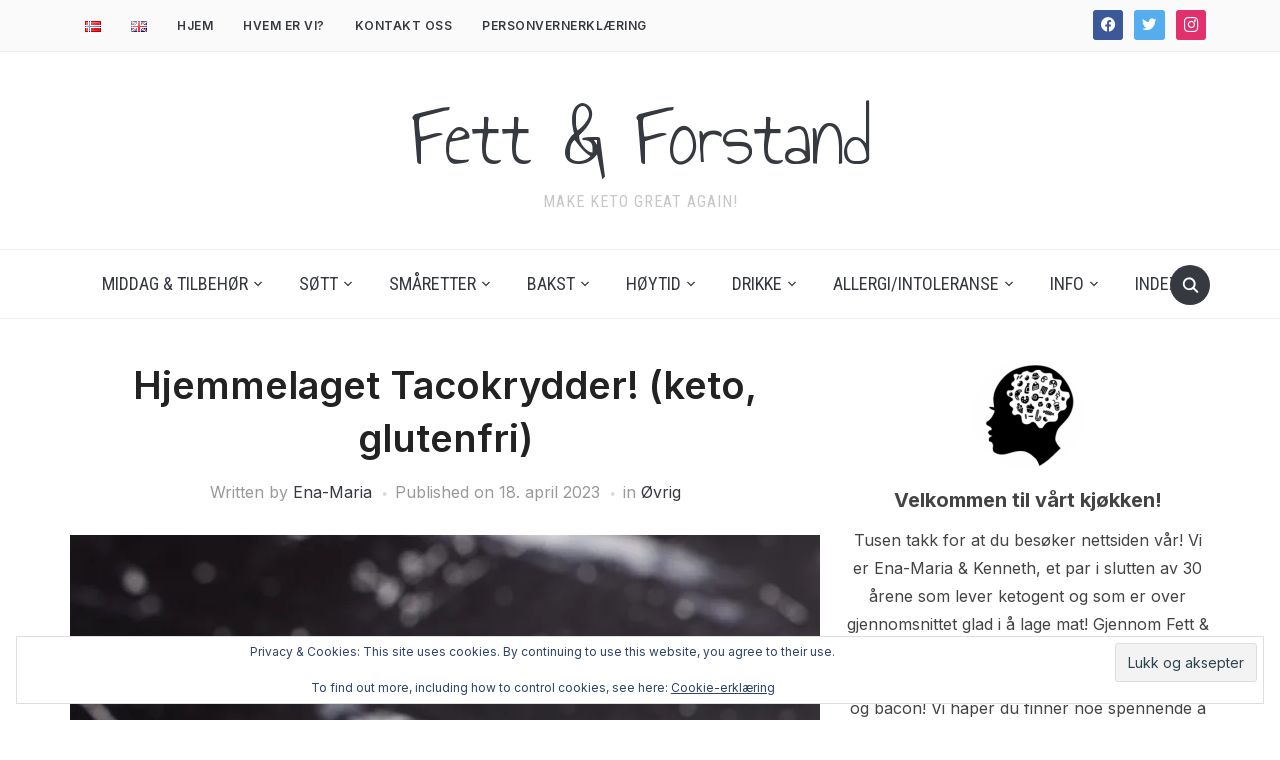

--- FILE ---
content_type: text/html; charset=UTF-8
request_url: https://fettogforstand.no/norsk/tilbehor/ovrig-nb/hjemmelaget-tacokrydder-keto-glutenfri/
body_size: 32572
content:
<!DOCTYPE html>
<html lang="nb-NO">
<head>
    <meta charset="UTF-8">
    <meta name="viewport" content="width=device-width, initial-scale=1.0">
    <link rel="profile" href="http://gmpg.org/xfn/11">
    <link rel="pingback" href="https://fettogforstand.no/xmlrpc.php">
    <link rel="preload" as="font" href="https://fettogforstand.no/wp-content/themes/foodica/fonts/foodica.ttf" type="font/ttf" crossorigin>

    <meta name='robots' content='index, follow, max-image-preview:large, max-snippet:-1, max-video-preview:-1' />
<!-- Jetpack Site Verification Tags -->
<meta name="google-site-verification" content="WvaLAOUnmE0dczekXiiqP0ihlPxGtV7moAA-xAZmko4" />

	<!-- This site is optimized with the Yoast SEO Premium plugin v26.6 (Yoast SEO v26.6) - https://yoast.com/wordpress/plugins/seo/ -->
	<title>Hjemmelaget Tacokrydder! (keto, glutenfri) - Fett &amp; Forstand</title>
	<meta name="description" content="Hjemmelaget Tacokrydder! (keto, glutenfri) - enkelt og greit. Denne smaker bedre enn de man får kjøpt i pose, og er uten sukker og stivelse!" />
	<link rel="canonical" href="https://fettogforstand.no/norsk/tilbehor/ovrig-nb/hjemmelaget-tacokrydder-keto-glutenfri/" />
	<meta property="og:locale" content="nb_NO" />
	<meta property="og:type" content="article" />
	<meta property="og:title" content="Hjemmelaget Tacokrydder! (keto, glutenfri)" />
	<meta property="og:description" content="Hjemmelaget Tacokrydder! (keto, glutenfri) - enkelt og greit. Denne smaker bedre enn de man får kjøpt i pose, og er uten sukker og stivelse!" />
	<meta property="og:url" content="https://fettogforstand.no/norsk/tilbehor/ovrig-nb/hjemmelaget-tacokrydder-keto-glutenfri/" />
	<meta property="og:site_name" content="Fett &amp; Forstand" />
	<meta property="article:publisher" content="https://www.facebook.com/groups/1143787349091588/" />
	<meta property="article:published_time" content="2023-04-18T13:10:56+00:00" />
	<meta property="article:modified_time" content="2023-05-29T11:13:33+00:00" />
	<meta property="og:image" content="https://fettogforstand.no/wp-content/uploads/2021/04/HJ4A7074-scaled.jpg" />
	<meta property="og:image:width" content="2560" />
	<meta property="og:image:height" content="1707" />
	<meta property="og:image:type" content="image/jpeg" />
	<meta name="author" content="Ena-Maria" />
	<meta name="twitter:card" content="summary_large_image" />
	<meta name="twitter:creator" content="@fett_og_forstand" />
	<meta name="twitter:site" content="@fett_og_forstand" />
	<meta name="twitter:label1" content="Skrevet av" />
	<meta name="twitter:data1" content="Ena-Maria" />
	<meta name="twitter:label2" content="Ansl. lesetid" />
	<meta name="twitter:data2" content="3 minutter" />
	<script type="application/ld+json" class="yoast-schema-graph">{"@context":"https://schema.org","@graph":[{"@type":"Article","@id":"https://fettogforstand.no/norsk/tilbehor/ovrig-nb/hjemmelaget-tacokrydder-keto-glutenfri/#article","isPartOf":{"@id":"https://fettogforstand.no/norsk/tilbehor/ovrig-nb/hjemmelaget-tacokrydder-keto-glutenfri/"},"author":{"name":"Ena-Maria","@id":"https://fettogforstand.no/#/schema/person/b74a5db44f41dd75266177020bc495ab"},"headline":"Hjemmelaget Tacokrydder! (keto, glutenfri)","datePublished":"2023-04-18T13:10:56+00:00","dateModified":"2023-05-29T11:13:33+00:00","mainEntityOfPage":{"@id":"https://fettogforstand.no/norsk/tilbehor/ovrig-nb/hjemmelaget-tacokrydder-keto-glutenfri/"},"wordCount":297,"commentCount":0,"publisher":{"@id":"https://fettogforstand.no/#organization"},"image":{"@id":"https://fettogforstand.no/norsk/tilbehor/ovrig-nb/hjemmelaget-tacokrydder-keto-glutenfri/#primaryimage"},"thumbnailUrl":"https://i0.wp.com/fettogforstand.no/wp-content/uploads/2021/04/HJ4A7074-scaled.jpg?fit=2560%2C1707&ssl=1","keywords":["taco","tacokrydder"],"articleSection":["Øvrig"],"inLanguage":"nb-NO","potentialAction":[{"@type":"CommentAction","name":"Comment","target":["https://fettogforstand.no/norsk/tilbehor/ovrig-nb/hjemmelaget-tacokrydder-keto-glutenfri/#respond"]}]},{"@type":"WebPage","@id":"https://fettogforstand.no/norsk/tilbehor/ovrig-nb/hjemmelaget-tacokrydder-keto-glutenfri/","url":"https://fettogforstand.no/norsk/tilbehor/ovrig-nb/hjemmelaget-tacokrydder-keto-glutenfri/","name":"Hjemmelaget Tacokrydder! (keto, glutenfri) - Fett &amp; Forstand","isPartOf":{"@id":"https://fettogforstand.no/#website"},"primaryImageOfPage":{"@id":"https://fettogforstand.no/norsk/tilbehor/ovrig-nb/hjemmelaget-tacokrydder-keto-glutenfri/#primaryimage"},"image":{"@id":"https://fettogforstand.no/norsk/tilbehor/ovrig-nb/hjemmelaget-tacokrydder-keto-glutenfri/#primaryimage"},"thumbnailUrl":"https://i0.wp.com/fettogforstand.no/wp-content/uploads/2021/04/HJ4A7074-scaled.jpg?fit=2560%2C1707&ssl=1","datePublished":"2023-04-18T13:10:56+00:00","dateModified":"2023-05-29T11:13:33+00:00","description":"Hjemmelaget Tacokrydder! (keto, glutenfri) - enkelt og greit. Denne smaker bedre enn de man får kjøpt i pose, og er uten sukker og stivelse!","breadcrumb":{"@id":"https://fettogforstand.no/norsk/tilbehor/ovrig-nb/hjemmelaget-tacokrydder-keto-glutenfri/#breadcrumb"},"inLanguage":"nb-NO","potentialAction":[{"@type":"ReadAction","target":["https://fettogforstand.no/norsk/tilbehor/ovrig-nb/hjemmelaget-tacokrydder-keto-glutenfri/"]}]},{"@type":"ImageObject","inLanguage":"nb-NO","@id":"https://fettogforstand.no/norsk/tilbehor/ovrig-nb/hjemmelaget-tacokrydder-keto-glutenfri/#primaryimage","url":"https://i0.wp.com/fettogforstand.no/wp-content/uploads/2021/04/HJ4A7074-scaled.jpg?fit=2560%2C1707&ssl=1","contentUrl":"https://i0.wp.com/fettogforstand.no/wp-content/uploads/2021/04/HJ4A7074-scaled.jpg?fit=2560%2C1707&ssl=1","width":2560,"height":1707,"caption":"hjemmelaget tacokrydder (keto, glutenfri)"},{"@type":"BreadcrumbList","@id":"https://fettogforstand.no/norsk/tilbehor/ovrig-nb/hjemmelaget-tacokrydder-keto-glutenfri/#breadcrumb","itemListElement":[{"@type":"ListItem","position":1,"name":"Home","item":"https://fettogforstand.no/"},{"@type":"ListItem","position":2,"name":"Hjemmelaget Tacokrydder! (keto, glutenfri)"}]},{"@type":"WebSite","@id":"https://fettogforstand.no/#website","url":"https://fettogforstand.no/","name":"Fett &amp; Forstand","description":"Make keto great again!","publisher":{"@id":"https://fettogforstand.no/#organization"},"potentialAction":[{"@type":"SearchAction","target":{"@type":"EntryPoint","urlTemplate":"https://fettogforstand.no/?s={search_term_string}"},"query-input":{"@type":"PropertyValueSpecification","valueRequired":true,"valueName":"search_term_string"}}],"inLanguage":"nb-NO"},{"@type":"Organization","@id":"https://fettogforstand.no/#organization","name":"Fett & Forstand","url":"https://fettogforstand.no/","logo":{"@type":"ImageObject","inLanguage":"nb-NO","@id":"https://fettogforstand.no/#/schema/logo/image/","url":"https://i2.wp.com/fettogforstand.no/wp-content/uploads/2019/01/food-thinking.jpg?fit=480%2C480&ssl=1","contentUrl":"https://i2.wp.com/fettogforstand.no/wp-content/uploads/2019/01/food-thinking.jpg?fit=480%2C480&ssl=1","width":480,"height":480,"caption":"Fett & Forstand"},"image":{"@id":"https://fettogforstand.no/#/schema/logo/image/"},"sameAs":["https://www.facebook.com/groups/1143787349091588/","https://x.com/fett_og_forstand","https://www.instagram.com/fett_og_forstand/","https://www.youtube.com/channel/UCGx7RBCrmq3nB6Y1Bg6YTJg"]},{"@type":"Person","@id":"https://fettogforstand.no/#/schema/person/b74a5db44f41dd75266177020bc495ab","name":"Ena-Maria","image":{"@type":"ImageObject","inLanguage":"nb-NO","@id":"https://fettogforstand.no/#/schema/person/image/","url":"https://secure.gravatar.com/avatar/4b24e1d4b30e1022b26e85e56890853468457803dc13f0c870cf288c2e7496bb?s=96&d=mm&r=g","contentUrl":"https://secure.gravatar.com/avatar/4b24e1d4b30e1022b26e85e56890853468457803dc13f0c870cf288c2e7496bb?s=96&d=mm&r=g","caption":"Ena-Maria"},"sameAs":["https://fettogforstand.no"],"url":"https://fettogforstand.no/author/enamaria/"}]}</script>
	<!-- / Yoast SEO Premium plugin. -->


<link rel='dns-prefetch' href='//secure.gravatar.com' />
<link rel='dns-prefetch' href='//www.googletagmanager.com' />
<link rel='dns-prefetch' href='//stats.wp.com' />
<link rel='dns-prefetch' href='//fonts.googleapis.com' />
<link rel='dns-prefetch' href='//v0.wordpress.com' />
<link rel='dns-prefetch' href='//jetpack.wordpress.com' />
<link rel='dns-prefetch' href='//s0.wp.com' />
<link rel='dns-prefetch' href='//public-api.wordpress.com' />
<link rel='dns-prefetch' href='//0.gravatar.com' />
<link rel='dns-prefetch' href='//1.gravatar.com' />
<link rel='dns-prefetch' href='//2.gravatar.com' />
<link rel='dns-prefetch' href='//widgets.wp.com' />
<link rel='dns-prefetch' href='//pagead2.googlesyndication.com' />
<link rel='preconnect' href='//c0.wp.com' />
<link rel='preconnect' href='//i0.wp.com' />
<link rel="alternate" type="application/rss+xml" title="Fett &amp; Forstand &raquo; strøm" href="https://fettogforstand.no/feed/" />
<link rel="alternate" type="application/rss+xml" title="Fett &amp; Forstand &raquo; kommentarstrøm" href="https://fettogforstand.no/comments/feed/" />
<link rel="alternate" type="application/rss+xml" title="Fett &amp; Forstand &raquo; Hjemmelaget Tacokrydder! (keto, glutenfri) kommentarstrøm" href="https://fettogforstand.no/norsk/tilbehor/ovrig-nb/hjemmelaget-tacokrydder-keto-glutenfri/feed/" />
<link rel="alternate" title="oEmbed (JSON)" type="application/json+oembed" href="https://fettogforstand.no/wp-json/oembed/1.0/embed?url=https%3A%2F%2Ffettogforstand.no%2Fnorsk%2Ftilbehor%2Fovrig-nb%2Fhjemmelaget-tacokrydder-keto-glutenfri%2F" />
<link rel="alternate" title="oEmbed (XML)" type="text/xml+oembed" href="https://fettogforstand.no/wp-json/oembed/1.0/embed?url=https%3A%2F%2Ffettogforstand.no%2Fnorsk%2Ftilbehor%2Fovrig-nb%2Fhjemmelaget-tacokrydder-keto-glutenfri%2F&#038;format=xml" />
		<!-- This site uses the Google Analytics by MonsterInsights plugin v9.11.0 - Using Analytics tracking - https://www.monsterinsights.com/ -->
							<script src="//www.googletagmanager.com/gtag/js?id=G-CTPG16WCY4"  data-cfasync="false" data-wpfc-render="false" type="text/javascript" async></script>
			<script data-cfasync="false" data-wpfc-render="false" type="text/javascript">
				var mi_version = '9.11.0';
				var mi_track_user = true;
				var mi_no_track_reason = '';
								var MonsterInsightsDefaultLocations = {"page_location":"https:\/\/fettogforstand.no\/norsk\/tilbehor\/ovrig-nb\/hjemmelaget-tacokrydder-keto-glutenfri\/"};
								if ( typeof MonsterInsightsPrivacyGuardFilter === 'function' ) {
					var MonsterInsightsLocations = (typeof MonsterInsightsExcludeQuery === 'object') ? MonsterInsightsPrivacyGuardFilter( MonsterInsightsExcludeQuery ) : MonsterInsightsPrivacyGuardFilter( MonsterInsightsDefaultLocations );
				} else {
					var MonsterInsightsLocations = (typeof MonsterInsightsExcludeQuery === 'object') ? MonsterInsightsExcludeQuery : MonsterInsightsDefaultLocations;
				}

								var disableStrs = [
										'ga-disable-G-CTPG16WCY4',
									];

				/* Function to detect opted out users */
				function __gtagTrackerIsOptedOut() {
					for (var index = 0; index < disableStrs.length; index++) {
						if (document.cookie.indexOf(disableStrs[index] + '=true') > -1) {
							return true;
						}
					}

					return false;
				}

				/* Disable tracking if the opt-out cookie exists. */
				if (__gtagTrackerIsOptedOut()) {
					for (var index = 0; index < disableStrs.length; index++) {
						window[disableStrs[index]] = true;
					}
				}

				/* Opt-out function */
				function __gtagTrackerOptout() {
					for (var index = 0; index < disableStrs.length; index++) {
						document.cookie = disableStrs[index] + '=true; expires=Thu, 31 Dec 2099 23:59:59 UTC; path=/';
						window[disableStrs[index]] = true;
					}
				}

				if ('undefined' === typeof gaOptout) {
					function gaOptout() {
						__gtagTrackerOptout();
					}
				}
								window.dataLayer = window.dataLayer || [];

				window.MonsterInsightsDualTracker = {
					helpers: {},
					trackers: {},
				};
				if (mi_track_user) {
					function __gtagDataLayer() {
						dataLayer.push(arguments);
					}

					function __gtagTracker(type, name, parameters) {
						if (!parameters) {
							parameters = {};
						}

						if (parameters.send_to) {
							__gtagDataLayer.apply(null, arguments);
							return;
						}

						if (type === 'event') {
														parameters.send_to = monsterinsights_frontend.v4_id;
							var hookName = name;
							if (typeof parameters['event_category'] !== 'undefined') {
								hookName = parameters['event_category'] + ':' + name;
							}

							if (typeof MonsterInsightsDualTracker.trackers[hookName] !== 'undefined') {
								MonsterInsightsDualTracker.trackers[hookName](parameters);
							} else {
								__gtagDataLayer('event', name, parameters);
							}
							
						} else {
							__gtagDataLayer.apply(null, arguments);
						}
					}

					__gtagTracker('js', new Date());
					__gtagTracker('set', {
						'developer_id.dZGIzZG': true,
											});
					if ( MonsterInsightsLocations.page_location ) {
						__gtagTracker('set', MonsterInsightsLocations);
					}
										__gtagTracker('config', 'G-CTPG16WCY4', {"forceSSL":"true","link_attribution":"true"} );
										window.gtag = __gtagTracker;										(function () {
						/* https://developers.google.com/analytics/devguides/collection/analyticsjs/ */
						/* ga and __gaTracker compatibility shim. */
						var noopfn = function () {
							return null;
						};
						var newtracker = function () {
							return new Tracker();
						};
						var Tracker = function () {
							return null;
						};
						var p = Tracker.prototype;
						p.get = noopfn;
						p.set = noopfn;
						p.send = function () {
							var args = Array.prototype.slice.call(arguments);
							args.unshift('send');
							__gaTracker.apply(null, args);
						};
						var __gaTracker = function () {
							var len = arguments.length;
							if (len === 0) {
								return;
							}
							var f = arguments[len - 1];
							if (typeof f !== 'object' || f === null || typeof f.hitCallback !== 'function') {
								if ('send' === arguments[0]) {
									var hitConverted, hitObject = false, action;
									if ('event' === arguments[1]) {
										if ('undefined' !== typeof arguments[3]) {
											hitObject = {
												'eventAction': arguments[3],
												'eventCategory': arguments[2],
												'eventLabel': arguments[4],
												'value': arguments[5] ? arguments[5] : 1,
											}
										}
									}
									if ('pageview' === arguments[1]) {
										if ('undefined' !== typeof arguments[2]) {
											hitObject = {
												'eventAction': 'page_view',
												'page_path': arguments[2],
											}
										}
									}
									if (typeof arguments[2] === 'object') {
										hitObject = arguments[2];
									}
									if (typeof arguments[5] === 'object') {
										Object.assign(hitObject, arguments[5]);
									}
									if ('undefined' !== typeof arguments[1].hitType) {
										hitObject = arguments[1];
										if ('pageview' === hitObject.hitType) {
											hitObject.eventAction = 'page_view';
										}
									}
									if (hitObject) {
										action = 'timing' === arguments[1].hitType ? 'timing_complete' : hitObject.eventAction;
										hitConverted = mapArgs(hitObject);
										__gtagTracker('event', action, hitConverted);
									}
								}
								return;
							}

							function mapArgs(args) {
								var arg, hit = {};
								var gaMap = {
									'eventCategory': 'event_category',
									'eventAction': 'event_action',
									'eventLabel': 'event_label',
									'eventValue': 'event_value',
									'nonInteraction': 'non_interaction',
									'timingCategory': 'event_category',
									'timingVar': 'name',
									'timingValue': 'value',
									'timingLabel': 'event_label',
									'page': 'page_path',
									'location': 'page_location',
									'title': 'page_title',
									'referrer' : 'page_referrer',
								};
								for (arg in args) {
																		if (!(!args.hasOwnProperty(arg) || !gaMap.hasOwnProperty(arg))) {
										hit[gaMap[arg]] = args[arg];
									} else {
										hit[arg] = args[arg];
									}
								}
								return hit;
							}

							try {
								f.hitCallback();
							} catch (ex) {
							}
						};
						__gaTracker.create = newtracker;
						__gaTracker.getByName = newtracker;
						__gaTracker.getAll = function () {
							return [];
						};
						__gaTracker.remove = noopfn;
						__gaTracker.loaded = true;
						window['__gaTracker'] = __gaTracker;
					})();
									} else {
										console.log("");
					(function () {
						function __gtagTracker() {
							return null;
						}

						window['__gtagTracker'] = __gtagTracker;
						window['gtag'] = __gtagTracker;
					})();
									}
			</script>
							<!-- / Google Analytics by MonsterInsights -->
		<style id='wp-img-auto-sizes-contain-inline-css' type='text/css'>
img:is([sizes=auto i],[sizes^="auto," i]){contain-intrinsic-size:3000px 1500px}
/*# sourceURL=wp-img-auto-sizes-contain-inline-css */
</style>
<style id='wp-emoji-styles-inline-css' type='text/css'>

	img.wp-smiley, img.emoji {
		display: inline !important;
		border: none !important;
		box-shadow: none !important;
		height: 1em !important;
		width: 1em !important;
		margin: 0 0.07em !important;
		vertical-align: -0.1em !important;
		background: none !important;
		padding: 0 !important;
	}
/*# sourceURL=wp-emoji-styles-inline-css */
</style>
<link rel='stylesheet' id='wp-block-library-css' href='https://c0.wp.com/c/6.9/wp-includes/css/dist/block-library/style.min.css' type='text/css' media='all' />
<style id='global-styles-inline-css' type='text/css'>
:root{--wp--preset--aspect-ratio--square: 1;--wp--preset--aspect-ratio--4-3: 4/3;--wp--preset--aspect-ratio--3-4: 3/4;--wp--preset--aspect-ratio--3-2: 3/2;--wp--preset--aspect-ratio--2-3: 2/3;--wp--preset--aspect-ratio--16-9: 16/9;--wp--preset--aspect-ratio--9-16: 9/16;--wp--preset--color--black: #000000;--wp--preset--color--cyan-bluish-gray: #abb8c3;--wp--preset--color--white: #ffffff;--wp--preset--color--pale-pink: #f78da7;--wp--preset--color--vivid-red: #cf2e2e;--wp--preset--color--luminous-vivid-orange: #ff6900;--wp--preset--color--luminous-vivid-amber: #fcb900;--wp--preset--color--light-green-cyan: #7bdcb5;--wp--preset--color--vivid-green-cyan: #00d084;--wp--preset--color--pale-cyan-blue: #8ed1fc;--wp--preset--color--vivid-cyan-blue: #0693e3;--wp--preset--color--vivid-purple: #9b51e0;--wp--preset--gradient--vivid-cyan-blue-to-vivid-purple: linear-gradient(135deg,rgb(6,147,227) 0%,rgb(155,81,224) 100%);--wp--preset--gradient--light-green-cyan-to-vivid-green-cyan: linear-gradient(135deg,rgb(122,220,180) 0%,rgb(0,208,130) 100%);--wp--preset--gradient--luminous-vivid-amber-to-luminous-vivid-orange: linear-gradient(135deg,rgb(252,185,0) 0%,rgb(255,105,0) 100%);--wp--preset--gradient--luminous-vivid-orange-to-vivid-red: linear-gradient(135deg,rgb(255,105,0) 0%,rgb(207,46,46) 100%);--wp--preset--gradient--very-light-gray-to-cyan-bluish-gray: linear-gradient(135deg,rgb(238,238,238) 0%,rgb(169,184,195) 100%);--wp--preset--gradient--cool-to-warm-spectrum: linear-gradient(135deg,rgb(74,234,220) 0%,rgb(151,120,209) 20%,rgb(207,42,186) 40%,rgb(238,44,130) 60%,rgb(251,105,98) 80%,rgb(254,248,76) 100%);--wp--preset--gradient--blush-light-purple: linear-gradient(135deg,rgb(255,206,236) 0%,rgb(152,150,240) 100%);--wp--preset--gradient--blush-bordeaux: linear-gradient(135deg,rgb(254,205,165) 0%,rgb(254,45,45) 50%,rgb(107,0,62) 100%);--wp--preset--gradient--luminous-dusk: linear-gradient(135deg,rgb(255,203,112) 0%,rgb(199,81,192) 50%,rgb(65,88,208) 100%);--wp--preset--gradient--pale-ocean: linear-gradient(135deg,rgb(255,245,203) 0%,rgb(182,227,212) 50%,rgb(51,167,181) 100%);--wp--preset--gradient--electric-grass: linear-gradient(135deg,rgb(202,248,128) 0%,rgb(113,206,126) 100%);--wp--preset--gradient--midnight: linear-gradient(135deg,rgb(2,3,129) 0%,rgb(40,116,252) 100%);--wp--preset--font-size--small: 13px;--wp--preset--font-size--medium: 20px;--wp--preset--font-size--large: 36px;--wp--preset--font-size--x-large: 42px;--wp--preset--spacing--20: 0.44rem;--wp--preset--spacing--30: 0.67rem;--wp--preset--spacing--40: 1rem;--wp--preset--spacing--50: 1.5rem;--wp--preset--spacing--60: 2.25rem;--wp--preset--spacing--70: 3.38rem;--wp--preset--spacing--80: 5.06rem;--wp--preset--shadow--natural: 6px 6px 9px rgba(0, 0, 0, 0.2);--wp--preset--shadow--deep: 12px 12px 50px rgba(0, 0, 0, 0.4);--wp--preset--shadow--sharp: 6px 6px 0px rgba(0, 0, 0, 0.2);--wp--preset--shadow--outlined: 6px 6px 0px -3px rgb(255, 255, 255), 6px 6px rgb(0, 0, 0);--wp--preset--shadow--crisp: 6px 6px 0px rgb(0, 0, 0);}:where(.is-layout-flex){gap: 0.5em;}:where(.is-layout-grid){gap: 0.5em;}body .is-layout-flex{display: flex;}.is-layout-flex{flex-wrap: wrap;align-items: center;}.is-layout-flex > :is(*, div){margin: 0;}body .is-layout-grid{display: grid;}.is-layout-grid > :is(*, div){margin: 0;}:where(.wp-block-columns.is-layout-flex){gap: 2em;}:where(.wp-block-columns.is-layout-grid){gap: 2em;}:where(.wp-block-post-template.is-layout-flex){gap: 1.25em;}:where(.wp-block-post-template.is-layout-grid){gap: 1.25em;}.has-black-color{color: var(--wp--preset--color--black) !important;}.has-cyan-bluish-gray-color{color: var(--wp--preset--color--cyan-bluish-gray) !important;}.has-white-color{color: var(--wp--preset--color--white) !important;}.has-pale-pink-color{color: var(--wp--preset--color--pale-pink) !important;}.has-vivid-red-color{color: var(--wp--preset--color--vivid-red) !important;}.has-luminous-vivid-orange-color{color: var(--wp--preset--color--luminous-vivid-orange) !important;}.has-luminous-vivid-amber-color{color: var(--wp--preset--color--luminous-vivid-amber) !important;}.has-light-green-cyan-color{color: var(--wp--preset--color--light-green-cyan) !important;}.has-vivid-green-cyan-color{color: var(--wp--preset--color--vivid-green-cyan) !important;}.has-pale-cyan-blue-color{color: var(--wp--preset--color--pale-cyan-blue) !important;}.has-vivid-cyan-blue-color{color: var(--wp--preset--color--vivid-cyan-blue) !important;}.has-vivid-purple-color{color: var(--wp--preset--color--vivid-purple) !important;}.has-black-background-color{background-color: var(--wp--preset--color--black) !important;}.has-cyan-bluish-gray-background-color{background-color: var(--wp--preset--color--cyan-bluish-gray) !important;}.has-white-background-color{background-color: var(--wp--preset--color--white) !important;}.has-pale-pink-background-color{background-color: var(--wp--preset--color--pale-pink) !important;}.has-vivid-red-background-color{background-color: var(--wp--preset--color--vivid-red) !important;}.has-luminous-vivid-orange-background-color{background-color: var(--wp--preset--color--luminous-vivid-orange) !important;}.has-luminous-vivid-amber-background-color{background-color: var(--wp--preset--color--luminous-vivid-amber) !important;}.has-light-green-cyan-background-color{background-color: var(--wp--preset--color--light-green-cyan) !important;}.has-vivid-green-cyan-background-color{background-color: var(--wp--preset--color--vivid-green-cyan) !important;}.has-pale-cyan-blue-background-color{background-color: var(--wp--preset--color--pale-cyan-blue) !important;}.has-vivid-cyan-blue-background-color{background-color: var(--wp--preset--color--vivid-cyan-blue) !important;}.has-vivid-purple-background-color{background-color: var(--wp--preset--color--vivid-purple) !important;}.has-black-border-color{border-color: var(--wp--preset--color--black) !important;}.has-cyan-bluish-gray-border-color{border-color: var(--wp--preset--color--cyan-bluish-gray) !important;}.has-white-border-color{border-color: var(--wp--preset--color--white) !important;}.has-pale-pink-border-color{border-color: var(--wp--preset--color--pale-pink) !important;}.has-vivid-red-border-color{border-color: var(--wp--preset--color--vivid-red) !important;}.has-luminous-vivid-orange-border-color{border-color: var(--wp--preset--color--luminous-vivid-orange) !important;}.has-luminous-vivid-amber-border-color{border-color: var(--wp--preset--color--luminous-vivid-amber) !important;}.has-light-green-cyan-border-color{border-color: var(--wp--preset--color--light-green-cyan) !important;}.has-vivid-green-cyan-border-color{border-color: var(--wp--preset--color--vivid-green-cyan) !important;}.has-pale-cyan-blue-border-color{border-color: var(--wp--preset--color--pale-cyan-blue) !important;}.has-vivid-cyan-blue-border-color{border-color: var(--wp--preset--color--vivid-cyan-blue) !important;}.has-vivid-purple-border-color{border-color: var(--wp--preset--color--vivid-purple) !important;}.has-vivid-cyan-blue-to-vivid-purple-gradient-background{background: var(--wp--preset--gradient--vivid-cyan-blue-to-vivid-purple) !important;}.has-light-green-cyan-to-vivid-green-cyan-gradient-background{background: var(--wp--preset--gradient--light-green-cyan-to-vivid-green-cyan) !important;}.has-luminous-vivid-amber-to-luminous-vivid-orange-gradient-background{background: var(--wp--preset--gradient--luminous-vivid-amber-to-luminous-vivid-orange) !important;}.has-luminous-vivid-orange-to-vivid-red-gradient-background{background: var(--wp--preset--gradient--luminous-vivid-orange-to-vivid-red) !important;}.has-very-light-gray-to-cyan-bluish-gray-gradient-background{background: var(--wp--preset--gradient--very-light-gray-to-cyan-bluish-gray) !important;}.has-cool-to-warm-spectrum-gradient-background{background: var(--wp--preset--gradient--cool-to-warm-spectrum) !important;}.has-blush-light-purple-gradient-background{background: var(--wp--preset--gradient--blush-light-purple) !important;}.has-blush-bordeaux-gradient-background{background: var(--wp--preset--gradient--blush-bordeaux) !important;}.has-luminous-dusk-gradient-background{background: var(--wp--preset--gradient--luminous-dusk) !important;}.has-pale-ocean-gradient-background{background: var(--wp--preset--gradient--pale-ocean) !important;}.has-electric-grass-gradient-background{background: var(--wp--preset--gradient--electric-grass) !important;}.has-midnight-gradient-background{background: var(--wp--preset--gradient--midnight) !important;}.has-small-font-size{font-size: var(--wp--preset--font-size--small) !important;}.has-medium-font-size{font-size: var(--wp--preset--font-size--medium) !important;}.has-large-font-size{font-size: var(--wp--preset--font-size--large) !important;}.has-x-large-font-size{font-size: var(--wp--preset--font-size--x-large) !important;}
/*# sourceURL=global-styles-inline-css */
</style>

<link rel='stylesheet' id='swiper-css-css' href='https://fettogforstand.no/wp-content/plugins/instagram-widget-by-wpzoom/dist/styles/library/swiper.css?ver=7.4.1' type='text/css' media='all' />
<link rel='stylesheet' id='dashicons-css' href='https://c0.wp.com/c/6.9/wp-includes/css/dashicons.min.css' type='text/css' media='all' />
<link rel='stylesheet' id='magnific-popup-css' href='https://fettogforstand.no/wp-content/plugins/instagram-widget-by-wpzoom/dist/styles/library/magnific-popup.css?ver=2.3.0' type='text/css' media='all' />
<link rel='stylesheet' id='wpz-insta_block-frontend-style-css' href='https://fettogforstand.no/wp-content/plugins/instagram-widget-by-wpzoom/dist/styles/frontend/index.css?ver=css-424fb3d026fe' type='text/css' media='all' />
<style id='classic-theme-styles-inline-css' type='text/css'>
/*! This file is auto-generated */
.wp-block-button__link{color:#fff;background-color:#32373c;border-radius:9999px;box-shadow:none;text-decoration:none;padding:calc(.667em + 2px) calc(1.333em + 2px);font-size:1.125em}.wp-block-file__button{background:#32373c;color:#fff;text-decoration:none}
/*# sourceURL=/wp-includes/css/classic-themes.min.css */
</style>
<link rel='stylesheet' id='trp-language-switcher-style-css' href='https://fettogforstand.no/wp-content/plugins/translatepress-multilingual/assets/css/trp-language-switcher.css?ver=2.9.0' type='text/css' media='all' />
<link rel='stylesheet' id='foodica-google-fonts-css' href='https://fonts.googleapis.com/css?family=Inter%3Aregular%2C500%2C600%2C700%2C700i%2Citalic%7CAnnie+Use+Your+Telescope%7CRoboto+Condensed%3Aregular%2C700&#038;subset=latin&#038;display=swap&#038;ver=6.9' type='text/css' media='all' />
<link rel='stylesheet' id='foodica-style-css' href='https://fettogforstand.no/wp-content/themes/foodica/style.css?ver=3.0.6' type='text/css' media='all' />
<link rel='stylesheet' id='media-queries-css' href='https://fettogforstand.no/wp-content/themes/foodica/css/media-queries.css?ver=3.0.6' type='text/css' media='all' />
<link rel='stylesheet' id='foodica-style-color-default-css' href='https://fettogforstand.no/wp-content/themes/foodica/styles/default.css?ver=3.0.6' type='text/css' media='all' />
<link rel='stylesheet' id='jetpack_likes-css' href='https://c0.wp.com/p/jetpack/15.3.1/modules/likes/style.css' type='text/css' media='all' />
<link rel='stylesheet' id='wpzoom-social-icons-socicon-css' href='https://fettogforstand.no/wp-content/plugins/social-icons-widget-by-wpzoom/assets/css/wpzoom-socicon.css?ver=1767598329' type='text/css' media='all' />
<link rel='stylesheet' id='wpzoom-social-icons-genericons-css' href='https://fettogforstand.no/wp-content/plugins/social-icons-widget-by-wpzoom/assets/css/genericons.css?ver=1767598329' type='text/css' media='all' />
<link rel='stylesheet' id='wpzoom-social-icons-academicons-css' href='https://fettogforstand.no/wp-content/plugins/social-icons-widget-by-wpzoom/assets/css/academicons.min.css?ver=1767598329' type='text/css' media='all' />
<link rel='stylesheet' id='wpzoom-social-icons-font-awesome-3-css' href='https://fettogforstand.no/wp-content/plugins/social-icons-widget-by-wpzoom/assets/css/font-awesome-3.min.css?ver=1767598329' type='text/css' media='all' />
<link rel='stylesheet' id='wpzoom-social-icons-styles-css' href='https://fettogforstand.no/wp-content/plugins/social-icons-widget-by-wpzoom/assets/css/wpzoom-social-icons-styles.css?ver=1767598329' type='text/css' media='all' />
<link rel='stylesheet' id='easyrecipestyle-reset-css' href='https://fettogforstand.no/wp-content/plugins/easyrecipeplus/css/easyrecipe-style-reset-min.css?ver=3.5.3251' type='text/css' media='all' />
<link rel='stylesheet' id='easyrecipebuttonUI-css' href='https://fettogforstand.no/wp-content/plugins/easyrecipeplus/ui/easyrecipe-buttonUI.css?ver=3.5.3251' type='text/css' media='all' />
<link rel='stylesheet' id='easyrecipestyle-css' href='https://fettogforstand.no/wp-content/plugins/easyrecipeplus/styles/style002/style.css?ver=3.5.3251.1.4' type='text/css' media='all' />
<link rel='preload' as='font'  id='wpzoom-social-icons-font-academicons-woff2-css' href='https://fettogforstand.no/wp-content/plugins/social-icons-widget-by-wpzoom/assets/font/academicons.woff2?v=1.9.2'  type='font/woff2' crossorigin />
<link rel='preload' as='font'  id='wpzoom-social-icons-font-fontawesome-3-woff2-css' href='https://fettogforstand.no/wp-content/plugins/social-icons-widget-by-wpzoom/assets/font/fontawesome-webfont.woff2?v=4.7.0'  type='font/woff2' crossorigin />
<link rel='preload' as='font'  id='wpzoom-social-icons-font-genericons-woff-css' href='https://fettogforstand.no/wp-content/plugins/social-icons-widget-by-wpzoom/assets/font/Genericons.woff'  type='font/woff' crossorigin />
<link rel='preload' as='font'  id='wpzoom-social-icons-font-socicon-woff2-css' href='https://fettogforstand.no/wp-content/plugins/social-icons-widget-by-wpzoom/assets/font/socicon.woff2?v=4.5.3'  type='font/woff2' crossorigin />
<link rel='stylesheet' id='sharedaddy-css' href='https://c0.wp.com/p/jetpack/15.3.1/modules/sharedaddy/sharing.css' type='text/css' media='all' />
<link rel='stylesheet' id='social-logos-css' href='https://c0.wp.com/p/jetpack/15.3.1/_inc/social-logos/social-logos.min.css' type='text/css' media='all' />
<script type="text/javascript" src="https://c0.wp.com/c/6.9/wp-includes/js/jquery/jquery.min.js" id="jquery-core-js"></script>
<script type="text/javascript" src="https://c0.wp.com/c/6.9/wp-includes/js/jquery/jquery-migrate.min.js" id="jquery-migrate-js"></script>
<script type="text/javascript" src="https://fettogforstand.no/wp-content/plugins/google-analytics-for-wordpress/assets/js/frontend-gtag.min.js?ver=9.11.0" id="monsterinsights-frontend-script-js" async="async" data-wp-strategy="async"></script>
<script data-cfasync="false" data-wpfc-render="false" type="text/javascript" id='monsterinsights-frontend-script-js-extra'>/* <![CDATA[ */
var monsterinsights_frontend = {"js_events_tracking":"true","download_extensions":"doc,pdf,ppt,zip,xls,docx,pptx,xlsx","inbound_paths":"[{\"path\":\"\\\/go\\\/\",\"label\":\"affiliate\"},{\"path\":\"\\\/recommend\\\/\",\"label\":\"affiliate\"}]","home_url":"https:\/\/fettogforstand.no","hash_tracking":"false","v4_id":"G-CTPG16WCY4"};/* ]]> */
</script>
<script type="text/javascript" src="https://c0.wp.com/c/6.9/wp-includes/js/underscore.min.js" id="underscore-js"></script>
<script type="text/javascript" id="wp-util-js-extra">
/* <![CDATA[ */
var _wpUtilSettings = {"ajax":{"url":"/wp-admin/admin-ajax.php"}};
//# sourceURL=wp-util-js-extra
/* ]]> */
</script>
<script type="text/javascript" src="https://c0.wp.com/c/6.9/wp-includes/js/wp-util.min.js" id="wp-util-js"></script>
<script type="text/javascript" src="https://fettogforstand.no/wp-content/plugins/instagram-widget-by-wpzoom/dist/scripts/library/magnific-popup.js?ver=1767598333" id="magnific-popup-js"></script>
<script type="text/javascript" src="https://fettogforstand.no/wp-content/plugins/instagram-widget-by-wpzoom/dist/scripts/library/swiper.js?ver=7.4.1" id="swiper-js-js"></script>
<script type="text/javascript" src="https://fettogforstand.no/wp-content/plugins/instagram-widget-by-wpzoom/dist/scripts/frontend/block.js?ver=6c9dcb21b2da662ca82d" id="wpz-insta_block-frontend-script-js"></script>
<script type="text/javascript" src="https://c0.wp.com/c/6.9/wp-includes/js/jquery/ui/core.min.js" id="jquery-ui-core-js"></script>
<script type="text/javascript" src="https://c0.wp.com/c/6.9/wp-includes/js/jquery/ui/controlgroup.min.js" id="jquery-ui-controlgroup-js"></script>
<script type="text/javascript" src="https://c0.wp.com/c/6.9/wp-includes/js/jquery/ui/checkboxradio.min.js" id="jquery-ui-checkboxradio-js"></script>
<script type="text/javascript" src="https://c0.wp.com/c/6.9/wp-includes/js/jquery/ui/button.min.js" id="jquery-ui-button-js"></script>
<script type="text/javascript" src="https://fettogforstand.no/wp-content/plugins/easyrecipeplus/js/easyrecipe-min.js?ver=3.5.3251" id="EasyRecipePlus-js"></script>

<!-- Google tag (gtag.js) snippet added by Site Kit -->
<!-- Google Analytics snippet added by Site Kit -->
<script type="text/javascript" src="https://www.googletagmanager.com/gtag/js?id=GT-PHW3QPF" id="google_gtagjs-js" async></script>
<script type="text/javascript" id="google_gtagjs-js-after">
/* <![CDATA[ */
window.dataLayer = window.dataLayer || [];function gtag(){dataLayer.push(arguments);}
gtag("set","linker",{"domains":["fettogforstand.no"]});
gtag("js", new Date());
gtag("set", "developer_id.dZTNiMT", true);
gtag("config", "GT-PHW3QPF");
//# sourceURL=google_gtagjs-js-after
/* ]]> */
</script>
<link rel="https://api.w.org/" href="https://fettogforstand.no/wp-json/" /><link rel="alternate" title="JSON" type="application/json" href="https://fettogforstand.no/wp-json/wp/v2/posts/6124" /><link rel="EditURI" type="application/rsd+xml" title="RSD" href="https://fettogforstand.no/xmlrpc.php?rsd" />
<meta name="generator" content="WordPress 6.9" />
<link rel='shortlink' href='https://wp.me/patWpT-1AM' />
<meta name="generator" content="Site Kit by Google 1.168.0" /><link rel="alternate" hreflang="nb-NO" href="https://fettogforstand.no/norsk/tilbehor/ovrig-nb/hjemmelaget-tacokrydder-keto-glutenfri/"/>
<link rel="alternate" hreflang="en-GB" href="https://fettogforstand.no/en/norsk/tilbehor/ovrig-nb/hjemmelaget-tacokrydder-keto-glutenfri/"/>
<link rel="alternate" hreflang="nb" href="https://fettogforstand.no/norsk/tilbehor/ovrig-nb/hjemmelaget-tacokrydder-keto-glutenfri/"/>
<link rel="alternate" hreflang="en" href="https://fettogforstand.no/en/norsk/tilbehor/ovrig-nb/hjemmelaget-tacokrydder-keto-glutenfri/"/>
	<style>img#wpstats{display:none}</style>
		<!-- WPZOOM Theme / Framework -->
<meta name="generator" content="Foodica 3.0.6" />
<meta name="generator" content="WPZOOM Framework 1.9.17" />
<script async src="//pagead2.googlesyndication.com/pagead/js/adsbygoogle.js"></script>
<script>
  (adsbygoogle = window.adsbygoogle || []).push({
    google_ad_client: "ca-pub-7823087555319089",
    enable_page_level_ads: true
  });
</script>
<!-- Begin Theme Custom CSS -->
<style type="text/css" id="foodica-custom-css">

@media screen and (min-width: 769px){body{font-size:16px;}.navbar-brand-wpz h1{font-size:85px;}.navbar-brand-wpz .tagline{font-size:16px;}.slides li h3 a{font-size:40px;}.slides .slide_button a{font-size:14px;}.widget h3.title{font-size:18px;}.entry-title{font-size:24px;}.recent-posts .entry-content{font-size:16px;}.recent-posts .post.sticky .entry-title{font-size:36px;}.single h1.entry-title{font-size:38px;}.single .entry-content, .page .entry-content{font-size:16px;}.page h1.entry-title{font-size:44px;}.footer-menu ul li{font-size:16px;}}
@media screen and (max-width: 768px){body{font-size:16px;}.navbar-brand-wpz h1{font-size:60px;}.navbar-brand-wpz .tagline{font-size:16px;}.slides li h3 a{font-size:36px;}.slides .slide_button a{font-size:14px;}.widget h3.title{font-size:18px;}.entry-title{font-size:20px;}.recent-posts .entry-content{font-size:16px;}.recent-posts .post.sticky .entry-title{font-size:26px;}.single h1.entry-title{font-size:34px;}.single .entry-content, .page .entry-content{font-size:16px;}.page h1.entry-title{font-size:34px;}.footer-menu ul li{font-size:16px;}}
@media screen and (max-width: 480px){body{font-size:16px;}.navbar-brand-wpz h1{font-size:36px;}.navbar-brand-wpz .tagline{font-size:14px;}.slides li h3 a{font-size:26px;}.slides .slide_button a{font-size:14px;}.widget h3.title{font-size:18px;}.entry-title{font-size:20px;}.recent-posts .entry-content{font-size:16px;}.recent-posts .post.sticky .entry-title{font-size:26px;}.single h1.entry-title{font-size:28px;}.single .entry-content, .page .entry-content{font-size:16px;}.page h1.entry-title{font-size:28px;}.footer-menu ul li{font-size:16px;}}
</style>
<!-- End Theme Custom CSS -->

<!-- Google AdSense meta tags added by Site Kit -->
<meta name="google-adsense-platform-account" content="ca-host-pub-2644536267352236">
<meta name="google-adsense-platform-domain" content="sitekit.withgoogle.com">
<!-- End Google AdSense meta tags added by Site Kit -->
<meta name="generator" content="Elementor 3.25.10; features: additional_custom_breakpoints, e_optimized_control_loading; settings: css_print_method-external, google_font-enabled, font_display-auto">
			<style>
				.e-con.e-parent:nth-of-type(n+4):not(.e-lazyloaded):not(.e-no-lazyload),
				.e-con.e-parent:nth-of-type(n+4):not(.e-lazyloaded):not(.e-no-lazyload) * {
					background-image: none !important;
				}
				@media screen and (max-height: 1024px) {
					.e-con.e-parent:nth-of-type(n+3):not(.e-lazyloaded):not(.e-no-lazyload),
					.e-con.e-parent:nth-of-type(n+3):not(.e-lazyloaded):not(.e-no-lazyload) * {
						background-image: none !important;
					}
				}
				@media screen and (max-height: 640px) {
					.e-con.e-parent:nth-of-type(n+2):not(.e-lazyloaded):not(.e-no-lazyload),
					.e-con.e-parent:nth-of-type(n+2):not(.e-lazyloaded):not(.e-no-lazyload) * {
						background-image: none !important;
					}
				}
			</style>
			
<!-- Google AdSense snippet added by Site Kit -->
<script type="text/javascript" async="async" src="https://pagead2.googlesyndication.com/pagead/js/adsbygoogle.js?client=ca-pub-7823087555319089&amp;host=ca-host-pub-2644536267352236" crossorigin="anonymous"></script>

<!-- End Google AdSense snippet added by Site Kit -->
<link rel="icon" href="https://i0.wp.com/fettogforstand.no/wp-content/uploads/2021/01/cropped-b47ab3bfecd623ff631389ee27122ec1.png?fit=32%2C32&#038;ssl=1" sizes="32x32" />
<link rel="icon" href="https://i0.wp.com/fettogforstand.no/wp-content/uploads/2021/01/cropped-b47ab3bfecd623ff631389ee27122ec1.png?fit=192%2C192&#038;ssl=1" sizes="192x192" />
<link rel="apple-touch-icon" href="https://i0.wp.com/fettogforstand.no/wp-content/uploads/2021/01/cropped-b47ab3bfecd623ff631389ee27122ec1.png?fit=180%2C180&#038;ssl=1" />
<meta name="msapplication-TileImage" content="https://i0.wp.com/fettogforstand.no/wp-content/uploads/2021/01/cropped-b47ab3bfecd623ff631389ee27122ec1.png?fit=270%2C270&#038;ssl=1" />
<style type="text/css">
</style>
		<style type="text/css" id="wp-custom-css">
			.designed-by {
	display: none;
}

.mailpoet_form .mailpoet_form_widget .mailpoet_checkbox {
    width: unset !important;
}

@media screen and (max-width: 979px) {
	#navbar-top {
    display: block;
	}
	#navbar-top ul {
    width: 100% !important;
    max-width: 100% !important;
    text-align: center;
	}
	.sf-menu > li {
    float: none !important;
    display: inline-block !important;
	}
}		</style>
		<link rel='stylesheet' id='mailpoet_public-css' href='https://fettogforstand.no/wp-content/plugins/mailpoet/assets/dist/css/mailpoet-public.b1f0906e.css?ver=6.9' type='text/css' media='all' />
<link rel='stylesheet' id='mailpoet_custom_fonts_0-css' href='https://fonts.googleapis.com/css?family=Abril+FatFace%3A400%2C400i%2C700%2C700i%7CAlegreya%3A400%2C400i%2C700%2C700i%7CAlegreya+Sans%3A400%2C400i%2C700%2C700i%7CAmatic+SC%3A400%2C400i%2C700%2C700i%7CAnonymous+Pro%3A400%2C400i%2C700%2C700i%7CArchitects+Daughter%3A400%2C400i%2C700%2C700i%7CArchivo%3A400%2C400i%2C700%2C700i%7CArchivo+Narrow%3A400%2C400i%2C700%2C700i%7CAsap%3A400%2C400i%2C700%2C700i%7CBarlow%3A400%2C400i%2C700%2C700i%7CBioRhyme%3A400%2C400i%2C700%2C700i%7CBonbon%3A400%2C400i%2C700%2C700i%7CCabin%3A400%2C400i%2C700%2C700i%7CCairo%3A400%2C400i%2C700%2C700i%7CCardo%3A400%2C400i%2C700%2C700i%7CChivo%3A400%2C400i%2C700%2C700i%7CConcert+One%3A400%2C400i%2C700%2C700i%7CCormorant%3A400%2C400i%2C700%2C700i%7CCrimson+Text%3A400%2C400i%2C700%2C700i%7CEczar%3A400%2C400i%2C700%2C700i%7CExo+2%3A400%2C400i%2C700%2C700i%7CFira+Sans%3A400%2C400i%2C700%2C700i%7CFjalla+One%3A400%2C400i%2C700%2C700i%7CFrank+Ruhl+Libre%3A400%2C400i%2C700%2C700i%7CGreat+Vibes%3A400%2C400i%2C700%2C700i&#038;ver=6.9' type='text/css' media='all' />
<link rel='stylesheet' id='mailpoet_custom_fonts_1-css' href='https://fonts.googleapis.com/css?family=Heebo%3A400%2C400i%2C700%2C700i%7CIBM+Plex%3A400%2C400i%2C700%2C700i%7CInconsolata%3A400%2C400i%2C700%2C700i%7CIndie+Flower%3A400%2C400i%2C700%2C700i%7CInknut+Antiqua%3A400%2C400i%2C700%2C700i%7CInter%3A400%2C400i%2C700%2C700i%7CKarla%3A400%2C400i%2C700%2C700i%7CLibre+Baskerville%3A400%2C400i%2C700%2C700i%7CLibre+Franklin%3A400%2C400i%2C700%2C700i%7CMontserrat%3A400%2C400i%2C700%2C700i%7CNeuton%3A400%2C400i%2C700%2C700i%7CNotable%3A400%2C400i%2C700%2C700i%7CNothing+You+Could+Do%3A400%2C400i%2C700%2C700i%7CNoto+Sans%3A400%2C400i%2C700%2C700i%7CNunito%3A400%2C400i%2C700%2C700i%7COld+Standard+TT%3A400%2C400i%2C700%2C700i%7COxygen%3A400%2C400i%2C700%2C700i%7CPacifico%3A400%2C400i%2C700%2C700i%7CPoppins%3A400%2C400i%2C700%2C700i%7CProza+Libre%3A400%2C400i%2C700%2C700i%7CPT+Sans%3A400%2C400i%2C700%2C700i%7CPT+Serif%3A400%2C400i%2C700%2C700i%7CRakkas%3A400%2C400i%2C700%2C700i%7CReenie+Beanie%3A400%2C400i%2C700%2C700i%7CRoboto+Slab%3A400%2C400i%2C700%2C700i&#038;ver=6.9' type='text/css' media='all' />
<link rel='stylesheet' id='mailpoet_custom_fonts_2-css' href='https://fonts.googleapis.com/css?family=Ropa+Sans%3A400%2C400i%2C700%2C700i%7CRubik%3A400%2C400i%2C700%2C700i%7CShadows+Into+Light%3A400%2C400i%2C700%2C700i%7CSpace+Mono%3A400%2C400i%2C700%2C700i%7CSpectral%3A400%2C400i%2C700%2C700i%7CSue+Ellen+Francisco%3A400%2C400i%2C700%2C700i%7CTitillium+Web%3A400%2C400i%2C700%2C700i%7CUbuntu%3A400%2C400i%2C700%2C700i%7CVarela%3A400%2C400i%2C700%2C700i%7CVollkorn%3A400%2C400i%2C700%2C700i%7CWork+Sans%3A400%2C400i%2C700%2C700i%7CYatra+One%3A400%2C400i%2C700%2C700i&#038;ver=6.9' type='text/css' media='all' />
<link rel='stylesheet' id='eu-cookie-law-style-css' href='https://c0.wp.com/p/jetpack/15.3.1/modules/widgets/eu-cookie-law/style.css' type='text/css' media='all' />
</head>
<body class="wp-singular post-template-default single single-post postid-6124 single-format-standard wp-theme-foodica translatepress-nb_NO elementor-default elementor-kit-3947 er-recipe">

<div class="page-wrap">

    <header class="site-header wpz_header_layout_compact">

        <nav class="top-navbar" role="navigation">

            <div class="inner-wrap">

                <div class="header_social">
                    <div id="zoom-social-icons-widget-4" class="widget zoom-social-icons-widget"><h3 class="title"><span>Follow us</span></h3>
		
<ul class="zoom-social-icons-list zoom-social-icons-list--with-canvas zoom-social-icons-list--rounded zoom-social-icons-list--no-labels">

		
				<li class="zoom-social_icons-list__item">
		<a class="zoom-social_icons-list__link" href="https://facebook.com/groups/1143787349091588" target="_blank" title="Facebook" >
									
						<span class="screen-reader-text">facebook</span>
			
						<span class="zoom-social_icons-list-span social-icon socicon socicon-facebook" data-hover-rule="background-color" data-hover-color="#3b5998" style="background-color : #3b5998" ></span>
			
					</a>
	</li>

	
				<li class="zoom-social_icons-list__item">
		<a class="zoom-social_icons-list__link" href="https://twitter.com/fettogforstand" target="_blank" title="Twitter" >
									
						<span class="screen-reader-text">twitter</span>
			
						<span class="zoom-social_icons-list-span social-icon socicon socicon-twitter" data-hover-rule="background-color" data-hover-color="#55acee" style="background-color : #55acee" ></span>
			
					</a>
	</li>

	
				<li class="zoom-social_icons-list__item">
		<a class="zoom-social_icons-list__link" href="https://www.instagram.com/fett_og_forstand" target="_blank" title="Instagram" >
									
						<span class="screen-reader-text">instagram</span>
			
						<span class="zoom-social_icons-list-span social-icon socicon socicon-instagram" data-hover-rule="background-color" data-hover-color="#E1306C" style="background-color : #E1306C" ></span>
			
					</a>
	</li>

	
</ul>

		</div>
                </div>

                <div id="navbar-top">

                    <div class="menu-topp-meny-container"><ul id="menu-topp-meny" class="navbar-wpz dropdown sf-menu"><li id="menu-item-53-nb" class="lang-item lang-item-10 lang-item-nb current-lang lang-item-first menu-item menu-item-type-custom menu-item-object-custom menu-item-53-nb"><a href="https://fettogforstand.no/norsk/tilbehor/ovrig-nb/hjemmelaget-tacokrydder-keto-glutenfri/" hreflang="nb-NO" lang="nb-NO"><img src="[data-uri]" alt="Norsk Bokmål" width="16" height="11" style="width: 16px; height: 11px;" /></a></li>
<li id="menu-item-53-en" class="lang-item lang-item-13 lang-item-en no-translation menu-item menu-item-type-custom menu-item-object-custom menu-item-53-en"><a href="https://fettogforstand.no/en/" hreflang="en-GB" lang="en-GB"><img src="[data-uri]" alt="English" width="16" height="11" style="width: 16px; height: 11px;" /></a></li>
<li id="menu-item-94" class="menu-item menu-item-type-custom menu-item-object-custom menu-item-home menu-item-94"><a href="https://fettogforstand.no/">Hjem</a></li>
<li id="menu-item-16" class="menu-item menu-item-type-post_type menu-item-object-page menu-item-16"><a href="https://fettogforstand.no/om-oss/">Hvem er vi?</a></li>
<li id="menu-item-27" class="menu-item menu-item-type-post_type menu-item-object-page menu-item-27"><a href="https://fettogforstand.no/kontakt-oss/">Kontakt oss</a></li>
<li id="menu-item-18" class="menu-item menu-item-type-post_type menu-item-object-page menu-item-privacy-policy menu-item-18"><a rel="privacy-policy" href="https://fettogforstand.no/personvern/">Personvernerklæring</a></li>
</ul></div>
                </div><!-- #navbar-top -->

            </div><!-- ./inner-wrap -->

        </nav><!-- .navbar -->

        <div class="clear"></div>


        <div class="inner-wrap logo_wrapper_main">

            <div class="navbar-header"><div class="navbar-brand-wpz" ><h1><a href="https://fettogforstand.no" title="Make keto great again!">Fett &amp; Forstand</a></h1><p class="tagline">Make keto great again!</p></div></div>
            
            
                <div id="sb-search" class="sb-search">
                    <form method="get" id="searchform" action="https://fettogforstand.no/">
	<input type="search" class="sb-search-input" placeholder="Enter your keywords..."  name="s" id="s" />
    <input type="submit" id="searchsubmit" class="sb-search-submit" value="Search" />
    <span class="sb-icon-search"></span>
</form>                </div>
            

            
                <div class="navbar-header-compact">
                    
                       <div id="menu-main-slide_compact" class="menu-hovedmeny-container"><ul id="menu-hovedmeny" class="menu"><li id="menu-item-680" class="menu-item menu-item-type-taxonomy menu-item-object-category menu-item-has-children menu-item-680"><a href="https://fettogforstand.no/category/norsk/middagsretter/">Middag &#038; Tilbehør</a>
<ul class="sub-menu">
	<li id="menu-item-792" class="menu-item menu-item-type-taxonomy menu-item-object-category menu-item-792"><a href="https://fettogforstand.no/category/norsk/middagsretter/kjott/">Kjøtt</a></li>
	<li id="menu-item-790" class="menu-item menu-item-type-taxonomy menu-item-object-category menu-item-790"><a href="https://fettogforstand.no/category/norsk/middagsretter/fisk/">Fisk</a></li>
	<li id="menu-item-794" class="menu-item menu-item-type-taxonomy menu-item-object-category menu-item-794"><a href="https://fettogforstand.no/category/norsk/middagsretter/pasta/">Pasta</a></li>
	<li id="menu-item-795" class="menu-item menu-item-type-taxonomy menu-item-object-category menu-item-795"><a href="https://fettogforstand.no/category/norsk/middagsretter/supper/">Supper</a></li>
	<li id="menu-item-793" class="menu-item menu-item-type-taxonomy menu-item-object-category menu-item-793"><a href="https://fettogforstand.no/category/norsk/middagsretter/kosemat/">Kosemat</a></li>
	<li id="menu-item-791" class="menu-item menu-item-type-taxonomy menu-item-object-category menu-item-has-children menu-item-791"><a href="https://fettogforstand.no/category/norsk/middagsretter/internasjonalt/">Internasjonalt</a>
	<ul class="sub-menu">
		<li id="menu-item-3544" class="menu-item menu-item-type-taxonomy menu-item-object-category menu-item-3544"><a href="https://fettogforstand.no/category/meksikansk/">Meksikansk</a></li>
		<li id="menu-item-798" class="menu-item menu-item-type-taxonomy menu-item-object-category menu-item-798"><a href="https://fettogforstand.no/category/norsk/middagsretter/nederlandsk/">Nederlandsk</a></li>
		<li id="menu-item-797" class="menu-item menu-item-type-taxonomy menu-item-object-category menu-item-797"><a href="https://fettogforstand.no/category/norsk/middagsretter/asiatisk/">Asiatisk</a></li>
		<li id="menu-item-796" class="menu-item menu-item-type-taxonomy menu-item-object-category menu-item-796"><a href="https://fettogforstand.no/category/norsk/middagsretter/amerikansk/">Amerikansk</a></li>
	</ul>
</li>
	<li id="menu-item-699" class="menu-item menu-item-type-taxonomy menu-item-object-category current-post-ancestor menu-item-has-children menu-item-699"><a href="https://fettogforstand.no/category/norsk/tilbehor/">Tilbehør</a>
	<ul class="sub-menu">
		<li id="menu-item-701" class="menu-item menu-item-type-taxonomy menu-item-object-category menu-item-701"><a href="https://fettogforstand.no/category/norsk/tilbehor/alternativ-til-potet/">Alternativ til Potet</a></li>
		<li id="menu-item-700" class="menu-item menu-item-type-taxonomy menu-item-object-category menu-item-700"><a href="https://fettogforstand.no/category/norsk/tilbehor/alternativ-til-pasta/">Alternativ til Pasta</a></li>
		<li id="menu-item-702" class="menu-item menu-item-type-taxonomy menu-item-object-category menu-item-702"><a href="https://fettogforstand.no/category/norsk/tilbehor/alternativ-til-ris/">Alternativ til Ris</a></li>
		<li id="menu-item-705" class="menu-item menu-item-type-taxonomy menu-item-object-category menu-item-705"><a href="https://fettogforstand.no/category/norsk/tilbehor/salat-gronnsaker/">Salat &amp; Grønnsaker</a></li>
		<li id="menu-item-703" class="menu-item menu-item-type-taxonomy menu-item-object-category menu-item-703"><a href="https://fettogforstand.no/category/norsk/tilbehor/dressinger/">Dressinger</a></li>
		<li id="menu-item-714" class="menu-item menu-item-type-taxonomy menu-item-object-category menu-item-714"><a href="https://fettogforstand.no/category/norsk/tilbehor/sauser/">Sauser</a></li>
		<li id="menu-item-704" class="menu-item menu-item-type-taxonomy menu-item-object-category current-post-ancestor current-menu-parent current-post-parent menu-item-704"><a href="https://fettogforstand.no/category/norsk/tilbehor/ovrig-nb/">Øvrig</a></li>
	</ul>
</li>
</ul>
</li>
<li id="menu-item-693" class="menu-item menu-item-type-taxonomy menu-item-object-category menu-item-has-children menu-item-693"><a href="https://fettogforstand.no/category/norsk/sott/">Søtt</a>
<ul class="sub-menu">
	<li id="menu-item-695" class="menu-item menu-item-type-taxonomy menu-item-object-category menu-item-695"><a href="https://fettogforstand.no/category/norsk/sott/desserter/">Desserter</a></li>
	<li id="menu-item-697" class="menu-item menu-item-type-taxonomy menu-item-object-category menu-item-697"><a href="https://fettogforstand.no/category/norsk/sott/kaker/">Kaker</a></li>
	<li id="menu-item-694" class="menu-item menu-item-type-taxonomy menu-item-object-category menu-item-694"><a href="https://fettogforstand.no/category/norsk/sott/cookies-kjeks/">Cookies &#038; Kjeks</a></li>
	<li id="menu-item-696" class="menu-item menu-item-type-taxonomy menu-item-object-category menu-item-696"><a href="https://fettogforstand.no/category/norsk/sott/godteri/">Godteri</a></li>
	<li id="menu-item-1476" class="menu-item menu-item-type-taxonomy menu-item-object-category menu-item-1476"><a href="https://fettogforstand.no/category/norsk/sott/cupcakes/">Cupcakes</a></li>
	<li id="menu-item-698" class="menu-item menu-item-type-taxonomy menu-item-object-category menu-item-698"><a href="https://fettogforstand.no/category/norsk/sott/ovrige/">Øvrige</a></li>
</ul>
</li>
<li id="menu-item-687" class="menu-item menu-item-type-taxonomy menu-item-object-category menu-item-has-children menu-item-687"><a href="https://fettogforstand.no/category/norsk/smaretter-snacks/">Småretter</a>
<ul class="sub-menu">
	<li id="menu-item-3176" class="menu-item menu-item-type-taxonomy menu-item-object-category menu-item-3176"><a href="https://fettogforstand.no/category/norsk/smaretter-snacks/tapas/">Tapas</a></li>
	<li id="menu-item-688" class="menu-item menu-item-type-taxonomy menu-item-object-category menu-item-688"><a href="https://fettogforstand.no/category/norsk/smaretter-snacks/kalde-smaretter/">Kalde Småretter</a></li>
	<li id="menu-item-692" class="menu-item menu-item-type-taxonomy menu-item-object-category menu-item-692"><a href="https://fettogforstand.no/category/norsk/smaretter-snacks/varme-smaretter/">Varme Småretter</a></li>
	<li id="menu-item-689" class="menu-item menu-item-type-taxonomy menu-item-object-category menu-item-689"><a href="https://fettogforstand.no/category/norsk/smaretter-snacks/palegg/">Pålegg</a></li>
	<li id="menu-item-691" class="menu-item menu-item-type-taxonomy menu-item-object-category menu-item-691"><a href="https://fettogforstand.no/category/norsk/smaretter-snacks/snacks/">Snacks</a></li>
</ul>
</li>
<li id="menu-item-674" class="menu-item menu-item-type-taxonomy menu-item-object-category menu-item-has-children menu-item-674"><a href="https://fettogforstand.no/category/norsk/bakst/">Bakst</a>
<ul class="sub-menu">
	<li id="menu-item-675" class="menu-item menu-item-type-taxonomy menu-item-object-category menu-item-675"><a href="https://fettogforstand.no/category/norsk/bakst/brod/">Brød</a></li>
	<li id="menu-item-678" class="menu-item menu-item-type-taxonomy menu-item-object-category menu-item-678"><a href="https://fettogforstand.no/category/norsk/bakst/rundstykker/">Rundstykker</a></li>
	<li id="menu-item-676" class="menu-item menu-item-type-taxonomy menu-item-object-category menu-item-676"><a href="https://fettogforstand.no/category/norsk/bakst/knekkerbrod/">Knekkerbrød</a></li>
	<li id="menu-item-679" class="menu-item menu-item-type-taxonomy menu-item-object-category menu-item-679"><a href="https://fettogforstand.no/category/norsk/bakst/sotbakst/">Søtbakst</a></li>
	<li id="menu-item-677" class="menu-item menu-item-type-taxonomy menu-item-object-category menu-item-677"><a href="https://fettogforstand.no/category/norsk/bakst/ovrig/">Øvrig</a></li>
</ul>
</li>
<li id="menu-item-706" class="menu-item menu-item-type-taxonomy menu-item-object-category menu-item-has-children menu-item-706"><a href="https://fettogforstand.no/category/norsk/hoytid/">Høytid</a>
<ul class="sub-menu">
	<li id="menu-item-707" class="menu-item menu-item-type-taxonomy menu-item-object-category menu-item-707"><a href="https://fettogforstand.no/category/norsk/hoytid/jul/">Jul</a></li>
	<li id="menu-item-708" class="menu-item menu-item-type-taxonomy menu-item-object-category menu-item-708"><a href="https://fettogforstand.no/category/norsk/hoytid/paske/">Påske</a></li>
</ul>
</li>
<li id="menu-item-723" class="menu-item menu-item-type-taxonomy menu-item-object-category menu-item-has-children menu-item-723"><a href="https://fettogforstand.no/category/norsk/drikke/">Drikke</a>
<ul class="sub-menu">
	<li id="menu-item-725" class="menu-item menu-item-type-taxonomy menu-item-object-category menu-item-725"><a href="https://fettogforstand.no/category/norsk/drikke/kalde-drikker/">Kalde drikker</a></li>
	<li id="menu-item-726" class="menu-item menu-item-type-taxonomy menu-item-object-category menu-item-726"><a href="https://fettogforstand.no/category/norsk/drikke/varme-drikker/">Varme drikker</a></li>
	<li id="menu-item-724" class="menu-item menu-item-type-taxonomy menu-item-object-category menu-item-724"><a href="https://fettogforstand.no/category/norsk/drikke/alkoholholdig-drikke/">Alkoholholdig drikke</a></li>
</ul>
</li>
<li id="menu-item-3495" class="menu-item menu-item-type-taxonomy menu-item-object-category menu-item-has-children menu-item-3495"><a href="https://fettogforstand.no/category/allergi-intoleranse/">Allergi/Intoleranse</a>
<ul class="sub-menu">
	<li id="menu-item-3497" class="menu-item menu-item-type-taxonomy menu-item-object-category menu-item-3497"><a href="https://fettogforstand.no/category/allergi-intoleranse/oppskrifter-uten-notter/">Oppskrifter uten nøtter</a></li>
	<li id="menu-item-3498" class="menu-item menu-item-type-taxonomy menu-item-object-category menu-item-3498"><a href="https://fettogforstand.no/category/allergi-intoleranse/oppskrifter-uten-egg/">Oppskrifter uten egg</a></li>
	<li id="menu-item-3496" class="menu-item menu-item-type-taxonomy menu-item-object-category menu-item-3496"><a href="https://fettogforstand.no/category/allergi-intoleranse/oppskrifter-uten-meieriprodukter/">Oppskrifter uten meieriprodukter</a></li>
</ul>
</li>
<li id="menu-item-5505" class="menu-item menu-item-type-post_type menu-item-object-page menu-item-has-children menu-item-5505"><a href="https://fettogforstand.no/info/">Info</a>
<ul class="sub-menu">
	<li id="menu-item-5526" class="menu-item menu-item-type-taxonomy menu-item-object-category menu-item-has-children menu-item-5526"><a href="https://fettogforstand.no/category/sporsmal-og-svar/">Q&amp;A</a>
	<ul class="sub-menu">
		<li id="menu-item-5537" class="menu-item menu-item-type-post_type menu-item-object-post menu-item-5537"><a href="https://fettogforstand.no/ikke-oppskrifter/nybegynnertips/">Nybegynnertips</a></li>
		<li id="menu-item-5539" class="menu-item menu-item-type-post_type menu-item-object-post menu-item-5539"><a href="https://fettogforstand.no/ikke-oppskrifter/sporsmal-og-svar/">Spørsmål og Svar</a></li>
		<li id="menu-item-5561" class="menu-item menu-item-type-post_type menu-item-object-post menu-item-5561"><a href="https://fettogforstand.no/ikke-oppskrifter/bokutgivelse/">Bokutgivelse!</a></li>
		<li id="menu-item-5558" class="menu-item menu-item-type-post_type menu-item-object-post menu-item-5558"><a href="https://fettogforstand.no/ikke-oppskrifter/ingredienser-bytteguide-keto-lavkarbo/">Ingredienser &#8211; Bytteguide! (keto/lavkarbo)</a></li>
		<li id="menu-item-5554" class="menu-item menu-item-type-post_type menu-item-object-post menu-item-5554"><a href="https://fettogforstand.no/ikke-oppskrifter/guide-hvordan-regne-ut-naeringsinnholdet-i-oppskrifter-og-matvarer/">GUIDE: HVORDAN REGNE UT NÆRINGSINNHOLDET I OPPSKRIFTER OG MATVARER!</a></li>
		<li id="menu-item-5557" class="menu-item menu-item-type-post_type menu-item-object-post menu-item-5557"><a href="https://fettogforstand.no/ikke-oppskrifter/ffs-tips-for-bedre-keto-bakst-havrefiber-ol-gjaer-sotnining/">F&#038;Fs tips for bedre keto-bakst!</a></li>
		<li id="menu-item-5560" class="menu-item menu-item-type-post_type menu-item-object-post menu-item-5560"><a href="https://fettogforstand.no/ikke-oppskrifter/ffs-iherb-anbefalinger/">F&#038;Fs iHerb Anbefalinger!</a></li>
	</ul>
</li>
	<li id="menu-item-5549" class="menu-item menu-item-type-taxonomy menu-item-object-category menu-item-has-children menu-item-5549"><a href="https://fettogforstand.no/category/videoer/">Videoer</a>
	<ul class="sub-menu">
		<li id="menu-item-5555" class="menu-item menu-item-type-post_type menu-item-object-post menu-item-5555"><a href="https://fettogforstand.no/ikke-oppskrifter/ffs-matvareskole-sotningsmidler/">F&#038;Fs Matvareskole &#8211; Søtningsmidler</a></li>
		<li id="menu-item-5559" class="menu-item menu-item-type-post_type menu-item-object-post menu-item-5559"><a href="https://fettogforstand.no/ikke-oppskrifter/fett-forstands-matvareskole-sotning-del-2/">Fett &#038; Forstands Matvareskole &#8211; Søtning Del 2</a></li>
		<li id="menu-item-5556" class="menu-item menu-item-type-post_type menu-item-object-post menu-item-5556"><a href="https://fettogforstand.no/ikke-oppskrifter/webinar/webinar-med-fett-forstand-28-09-20/">Webinar Med Fett &#038; Forstand 28.09.20</a></li>
	</ul>
</li>
</ul>
</li>
<li id="menu-item-968" class="menu-item menu-item-type-post_type menu-item-object-page menu-item-968"><a href="https://fettogforstand.no/oppskriftsindex/">Index</a></li>
</ul></div>
                </div>

            
        </div>


        <nav class="main-navbar" role="navigation">

            <div class="inner-wrap">

                <div id="sb-search" class="sb-search">
                    <form method="get" id="searchform" action="https://fettogforstand.no/">
	<input type="search" class="sb-search-input" placeholder="Enter your keywords..."  name="s" id="s" />
    <input type="submit" id="searchsubmit" class="sb-search-submit" value="Search" />
    <span class="sb-icon-search"></span>
</form>                </div>

                <div class="navbar-header-main">
                    
                       <div id="menu-main-slide" class="menu-hovedmeny-container"><ul id="menu-hovedmeny-1" class="menu"><li class="menu-item menu-item-type-taxonomy menu-item-object-category menu-item-has-children menu-item-680"><a href="https://fettogforstand.no/category/norsk/middagsretter/">Middag &#038; Tilbehør</a>
<ul class="sub-menu">
	<li class="menu-item menu-item-type-taxonomy menu-item-object-category menu-item-792"><a href="https://fettogforstand.no/category/norsk/middagsretter/kjott/">Kjøtt</a></li>
	<li class="menu-item menu-item-type-taxonomy menu-item-object-category menu-item-790"><a href="https://fettogforstand.no/category/norsk/middagsretter/fisk/">Fisk</a></li>
	<li class="menu-item menu-item-type-taxonomy menu-item-object-category menu-item-794"><a href="https://fettogforstand.no/category/norsk/middagsretter/pasta/">Pasta</a></li>
	<li class="menu-item menu-item-type-taxonomy menu-item-object-category menu-item-795"><a href="https://fettogforstand.no/category/norsk/middagsretter/supper/">Supper</a></li>
	<li class="menu-item menu-item-type-taxonomy menu-item-object-category menu-item-793"><a href="https://fettogforstand.no/category/norsk/middagsretter/kosemat/">Kosemat</a></li>
	<li class="menu-item menu-item-type-taxonomy menu-item-object-category menu-item-has-children menu-item-791"><a href="https://fettogforstand.no/category/norsk/middagsretter/internasjonalt/">Internasjonalt</a>
	<ul class="sub-menu">
		<li class="menu-item menu-item-type-taxonomy menu-item-object-category menu-item-3544"><a href="https://fettogforstand.no/category/meksikansk/">Meksikansk</a></li>
		<li class="menu-item menu-item-type-taxonomy menu-item-object-category menu-item-798"><a href="https://fettogforstand.no/category/norsk/middagsretter/nederlandsk/">Nederlandsk</a></li>
		<li class="menu-item menu-item-type-taxonomy menu-item-object-category menu-item-797"><a href="https://fettogforstand.no/category/norsk/middagsretter/asiatisk/">Asiatisk</a></li>
		<li class="menu-item menu-item-type-taxonomy menu-item-object-category menu-item-796"><a href="https://fettogforstand.no/category/norsk/middagsretter/amerikansk/">Amerikansk</a></li>
	</ul>
</li>
	<li class="menu-item menu-item-type-taxonomy menu-item-object-category current-post-ancestor menu-item-has-children menu-item-699"><a href="https://fettogforstand.no/category/norsk/tilbehor/">Tilbehør</a>
	<ul class="sub-menu">
		<li class="menu-item menu-item-type-taxonomy menu-item-object-category menu-item-701"><a href="https://fettogforstand.no/category/norsk/tilbehor/alternativ-til-potet/">Alternativ til Potet</a></li>
		<li class="menu-item menu-item-type-taxonomy menu-item-object-category menu-item-700"><a href="https://fettogforstand.no/category/norsk/tilbehor/alternativ-til-pasta/">Alternativ til Pasta</a></li>
		<li class="menu-item menu-item-type-taxonomy menu-item-object-category menu-item-702"><a href="https://fettogforstand.no/category/norsk/tilbehor/alternativ-til-ris/">Alternativ til Ris</a></li>
		<li class="menu-item menu-item-type-taxonomy menu-item-object-category menu-item-705"><a href="https://fettogforstand.no/category/norsk/tilbehor/salat-gronnsaker/">Salat &amp; Grønnsaker</a></li>
		<li class="menu-item menu-item-type-taxonomy menu-item-object-category menu-item-703"><a href="https://fettogforstand.no/category/norsk/tilbehor/dressinger/">Dressinger</a></li>
		<li class="menu-item menu-item-type-taxonomy menu-item-object-category menu-item-714"><a href="https://fettogforstand.no/category/norsk/tilbehor/sauser/">Sauser</a></li>
		<li class="menu-item menu-item-type-taxonomy menu-item-object-category current-post-ancestor current-menu-parent current-post-parent menu-item-704"><a href="https://fettogforstand.no/category/norsk/tilbehor/ovrig-nb/">Øvrig</a></li>
	</ul>
</li>
</ul>
</li>
<li class="menu-item menu-item-type-taxonomy menu-item-object-category menu-item-has-children menu-item-693"><a href="https://fettogforstand.no/category/norsk/sott/">Søtt</a>
<ul class="sub-menu">
	<li class="menu-item menu-item-type-taxonomy menu-item-object-category menu-item-695"><a href="https://fettogforstand.no/category/norsk/sott/desserter/">Desserter</a></li>
	<li class="menu-item menu-item-type-taxonomy menu-item-object-category menu-item-697"><a href="https://fettogforstand.no/category/norsk/sott/kaker/">Kaker</a></li>
	<li class="menu-item menu-item-type-taxonomy menu-item-object-category menu-item-694"><a href="https://fettogforstand.no/category/norsk/sott/cookies-kjeks/">Cookies &#038; Kjeks</a></li>
	<li class="menu-item menu-item-type-taxonomy menu-item-object-category menu-item-696"><a href="https://fettogforstand.no/category/norsk/sott/godteri/">Godteri</a></li>
	<li class="menu-item menu-item-type-taxonomy menu-item-object-category menu-item-1476"><a href="https://fettogforstand.no/category/norsk/sott/cupcakes/">Cupcakes</a></li>
	<li class="menu-item menu-item-type-taxonomy menu-item-object-category menu-item-698"><a href="https://fettogforstand.no/category/norsk/sott/ovrige/">Øvrige</a></li>
</ul>
</li>
<li class="menu-item menu-item-type-taxonomy menu-item-object-category menu-item-has-children menu-item-687"><a href="https://fettogforstand.no/category/norsk/smaretter-snacks/">Småretter</a>
<ul class="sub-menu">
	<li class="menu-item menu-item-type-taxonomy menu-item-object-category menu-item-3176"><a href="https://fettogforstand.no/category/norsk/smaretter-snacks/tapas/">Tapas</a></li>
	<li class="menu-item menu-item-type-taxonomy menu-item-object-category menu-item-688"><a href="https://fettogforstand.no/category/norsk/smaretter-snacks/kalde-smaretter/">Kalde Småretter</a></li>
	<li class="menu-item menu-item-type-taxonomy menu-item-object-category menu-item-692"><a href="https://fettogforstand.no/category/norsk/smaretter-snacks/varme-smaretter/">Varme Småretter</a></li>
	<li class="menu-item menu-item-type-taxonomy menu-item-object-category menu-item-689"><a href="https://fettogforstand.no/category/norsk/smaretter-snacks/palegg/">Pålegg</a></li>
	<li class="menu-item menu-item-type-taxonomy menu-item-object-category menu-item-691"><a href="https://fettogforstand.no/category/norsk/smaretter-snacks/snacks/">Snacks</a></li>
</ul>
</li>
<li class="menu-item menu-item-type-taxonomy menu-item-object-category menu-item-has-children menu-item-674"><a href="https://fettogforstand.no/category/norsk/bakst/">Bakst</a>
<ul class="sub-menu">
	<li class="menu-item menu-item-type-taxonomy menu-item-object-category menu-item-675"><a href="https://fettogforstand.no/category/norsk/bakst/brod/">Brød</a></li>
	<li class="menu-item menu-item-type-taxonomy menu-item-object-category menu-item-678"><a href="https://fettogforstand.no/category/norsk/bakst/rundstykker/">Rundstykker</a></li>
	<li class="menu-item menu-item-type-taxonomy menu-item-object-category menu-item-676"><a href="https://fettogforstand.no/category/norsk/bakst/knekkerbrod/">Knekkerbrød</a></li>
	<li class="menu-item menu-item-type-taxonomy menu-item-object-category menu-item-679"><a href="https://fettogforstand.no/category/norsk/bakst/sotbakst/">Søtbakst</a></li>
	<li class="menu-item menu-item-type-taxonomy menu-item-object-category menu-item-677"><a href="https://fettogforstand.no/category/norsk/bakst/ovrig/">Øvrig</a></li>
</ul>
</li>
<li class="menu-item menu-item-type-taxonomy menu-item-object-category menu-item-has-children menu-item-706"><a href="https://fettogforstand.no/category/norsk/hoytid/">Høytid</a>
<ul class="sub-menu">
	<li class="menu-item menu-item-type-taxonomy menu-item-object-category menu-item-707"><a href="https://fettogforstand.no/category/norsk/hoytid/jul/">Jul</a></li>
	<li class="menu-item menu-item-type-taxonomy menu-item-object-category menu-item-708"><a href="https://fettogforstand.no/category/norsk/hoytid/paske/">Påske</a></li>
</ul>
</li>
<li class="menu-item menu-item-type-taxonomy menu-item-object-category menu-item-has-children menu-item-723"><a href="https://fettogforstand.no/category/norsk/drikke/">Drikke</a>
<ul class="sub-menu">
	<li class="menu-item menu-item-type-taxonomy menu-item-object-category menu-item-725"><a href="https://fettogforstand.no/category/norsk/drikke/kalde-drikker/">Kalde drikker</a></li>
	<li class="menu-item menu-item-type-taxonomy menu-item-object-category menu-item-726"><a href="https://fettogforstand.no/category/norsk/drikke/varme-drikker/">Varme drikker</a></li>
	<li class="menu-item menu-item-type-taxonomy menu-item-object-category menu-item-724"><a href="https://fettogforstand.no/category/norsk/drikke/alkoholholdig-drikke/">Alkoholholdig drikke</a></li>
</ul>
</li>
<li class="menu-item menu-item-type-taxonomy menu-item-object-category menu-item-has-children menu-item-3495"><a href="https://fettogforstand.no/category/allergi-intoleranse/">Allergi/Intoleranse</a>
<ul class="sub-menu">
	<li class="menu-item menu-item-type-taxonomy menu-item-object-category menu-item-3497"><a href="https://fettogforstand.no/category/allergi-intoleranse/oppskrifter-uten-notter/">Oppskrifter uten nøtter</a></li>
	<li class="menu-item menu-item-type-taxonomy menu-item-object-category menu-item-3498"><a href="https://fettogforstand.no/category/allergi-intoleranse/oppskrifter-uten-egg/">Oppskrifter uten egg</a></li>
	<li class="menu-item menu-item-type-taxonomy menu-item-object-category menu-item-3496"><a href="https://fettogforstand.no/category/allergi-intoleranse/oppskrifter-uten-meieriprodukter/">Oppskrifter uten meieriprodukter</a></li>
</ul>
</li>
<li class="menu-item menu-item-type-post_type menu-item-object-page menu-item-has-children menu-item-5505"><a href="https://fettogforstand.no/info/">Info</a>
<ul class="sub-menu">
	<li class="menu-item menu-item-type-taxonomy menu-item-object-category menu-item-has-children menu-item-5526"><a href="https://fettogforstand.no/category/sporsmal-og-svar/">Q&amp;A</a>
	<ul class="sub-menu">
		<li class="menu-item menu-item-type-post_type menu-item-object-post menu-item-5537"><a href="https://fettogforstand.no/ikke-oppskrifter/nybegynnertips/">Nybegynnertips</a></li>
		<li class="menu-item menu-item-type-post_type menu-item-object-post menu-item-5539"><a href="https://fettogforstand.no/ikke-oppskrifter/sporsmal-og-svar/">Spørsmål og Svar</a></li>
		<li class="menu-item menu-item-type-post_type menu-item-object-post menu-item-5561"><a href="https://fettogforstand.no/ikke-oppskrifter/bokutgivelse/">Bokutgivelse!</a></li>
		<li class="menu-item menu-item-type-post_type menu-item-object-post menu-item-5558"><a href="https://fettogforstand.no/ikke-oppskrifter/ingredienser-bytteguide-keto-lavkarbo/">Ingredienser &#8211; Bytteguide! (keto/lavkarbo)</a></li>
		<li class="menu-item menu-item-type-post_type menu-item-object-post menu-item-5554"><a href="https://fettogforstand.no/ikke-oppskrifter/guide-hvordan-regne-ut-naeringsinnholdet-i-oppskrifter-og-matvarer/">GUIDE: HVORDAN REGNE UT NÆRINGSINNHOLDET I OPPSKRIFTER OG MATVARER!</a></li>
		<li class="menu-item menu-item-type-post_type menu-item-object-post menu-item-5557"><a href="https://fettogforstand.no/ikke-oppskrifter/ffs-tips-for-bedre-keto-bakst-havrefiber-ol-gjaer-sotnining/">F&#038;Fs tips for bedre keto-bakst!</a></li>
		<li class="menu-item menu-item-type-post_type menu-item-object-post menu-item-5560"><a href="https://fettogforstand.no/ikke-oppskrifter/ffs-iherb-anbefalinger/">F&#038;Fs iHerb Anbefalinger!</a></li>
	</ul>
</li>
	<li class="menu-item menu-item-type-taxonomy menu-item-object-category menu-item-has-children menu-item-5549"><a href="https://fettogforstand.no/category/videoer/">Videoer</a>
	<ul class="sub-menu">
		<li class="menu-item menu-item-type-post_type menu-item-object-post menu-item-5555"><a href="https://fettogforstand.no/ikke-oppskrifter/ffs-matvareskole-sotningsmidler/">F&#038;Fs Matvareskole &#8211; Søtningsmidler</a></li>
		<li class="menu-item menu-item-type-post_type menu-item-object-post menu-item-5559"><a href="https://fettogforstand.no/ikke-oppskrifter/fett-forstands-matvareskole-sotning-del-2/">Fett &#038; Forstands Matvareskole &#8211; Søtning Del 2</a></li>
		<li class="menu-item menu-item-type-post_type menu-item-object-post menu-item-5556"><a href="https://fettogforstand.no/ikke-oppskrifter/webinar/webinar-med-fett-forstand-28-09-20/">Webinar Med Fett &#038; Forstand 28.09.20</a></li>
	</ul>
</li>
</ul>
</li>
<li class="menu-item menu-item-type-post_type menu-item-object-page menu-item-968"><a href="https://fettogforstand.no/oppskriftsindex/">Index</a></li>
</ul></div>
                </div>


                <div id="navbar-main">

                    <div class="menu-hovedmeny-container"><ul id="menu-hovedmeny-2" class="navbar-wpz dropdown sf-menu"><li class="menu-item menu-item-type-taxonomy menu-item-object-category menu-item-has-children menu-item-680"><a href="https://fettogforstand.no/category/norsk/middagsretter/">Middag &#038; Tilbehør</a>
<ul class="sub-menu">
	<li class="menu-item menu-item-type-taxonomy menu-item-object-category menu-item-792"><a href="https://fettogforstand.no/category/norsk/middagsretter/kjott/">Kjøtt</a></li>
	<li class="menu-item menu-item-type-taxonomy menu-item-object-category menu-item-790"><a href="https://fettogforstand.no/category/norsk/middagsretter/fisk/">Fisk</a></li>
	<li class="menu-item menu-item-type-taxonomy menu-item-object-category menu-item-794"><a href="https://fettogforstand.no/category/norsk/middagsretter/pasta/">Pasta</a></li>
	<li class="menu-item menu-item-type-taxonomy menu-item-object-category menu-item-795"><a href="https://fettogforstand.no/category/norsk/middagsretter/supper/">Supper</a></li>
	<li class="menu-item menu-item-type-taxonomy menu-item-object-category menu-item-793"><a href="https://fettogforstand.no/category/norsk/middagsretter/kosemat/">Kosemat</a></li>
	<li class="menu-item menu-item-type-taxonomy menu-item-object-category menu-item-has-children menu-item-791"><a href="https://fettogforstand.no/category/norsk/middagsretter/internasjonalt/">Internasjonalt</a>
	<ul class="sub-menu">
		<li class="menu-item menu-item-type-taxonomy menu-item-object-category menu-item-3544"><a href="https://fettogforstand.no/category/meksikansk/">Meksikansk</a></li>
		<li class="menu-item menu-item-type-taxonomy menu-item-object-category menu-item-798"><a href="https://fettogforstand.no/category/norsk/middagsretter/nederlandsk/">Nederlandsk</a></li>
		<li class="menu-item menu-item-type-taxonomy menu-item-object-category menu-item-797"><a href="https://fettogforstand.no/category/norsk/middagsretter/asiatisk/">Asiatisk</a></li>
		<li class="menu-item menu-item-type-taxonomy menu-item-object-category menu-item-796"><a href="https://fettogforstand.no/category/norsk/middagsretter/amerikansk/">Amerikansk</a></li>
	</ul>
</li>
	<li class="menu-item menu-item-type-taxonomy menu-item-object-category current-post-ancestor menu-item-has-children menu-item-699"><a href="https://fettogforstand.no/category/norsk/tilbehor/">Tilbehør</a>
	<ul class="sub-menu">
		<li class="menu-item menu-item-type-taxonomy menu-item-object-category menu-item-701"><a href="https://fettogforstand.no/category/norsk/tilbehor/alternativ-til-potet/">Alternativ til Potet</a></li>
		<li class="menu-item menu-item-type-taxonomy menu-item-object-category menu-item-700"><a href="https://fettogforstand.no/category/norsk/tilbehor/alternativ-til-pasta/">Alternativ til Pasta</a></li>
		<li class="menu-item menu-item-type-taxonomy menu-item-object-category menu-item-702"><a href="https://fettogforstand.no/category/norsk/tilbehor/alternativ-til-ris/">Alternativ til Ris</a></li>
		<li class="menu-item menu-item-type-taxonomy menu-item-object-category menu-item-705"><a href="https://fettogforstand.no/category/norsk/tilbehor/salat-gronnsaker/">Salat &amp; Grønnsaker</a></li>
		<li class="menu-item menu-item-type-taxonomy menu-item-object-category menu-item-703"><a href="https://fettogforstand.no/category/norsk/tilbehor/dressinger/">Dressinger</a></li>
		<li class="menu-item menu-item-type-taxonomy menu-item-object-category menu-item-714"><a href="https://fettogforstand.no/category/norsk/tilbehor/sauser/">Sauser</a></li>
		<li class="menu-item menu-item-type-taxonomy menu-item-object-category current-post-ancestor current-menu-parent current-post-parent menu-item-704"><a href="https://fettogforstand.no/category/norsk/tilbehor/ovrig-nb/">Øvrig</a></li>
	</ul>
</li>
</ul>
</li>
<li class="menu-item menu-item-type-taxonomy menu-item-object-category menu-item-has-children menu-item-693"><a href="https://fettogforstand.no/category/norsk/sott/">Søtt</a>
<ul class="sub-menu">
	<li class="menu-item menu-item-type-taxonomy menu-item-object-category menu-item-695"><a href="https://fettogforstand.no/category/norsk/sott/desserter/">Desserter</a></li>
	<li class="menu-item menu-item-type-taxonomy menu-item-object-category menu-item-697"><a href="https://fettogforstand.no/category/norsk/sott/kaker/">Kaker</a></li>
	<li class="menu-item menu-item-type-taxonomy menu-item-object-category menu-item-694"><a href="https://fettogforstand.no/category/norsk/sott/cookies-kjeks/">Cookies &#038; Kjeks</a></li>
	<li class="menu-item menu-item-type-taxonomy menu-item-object-category menu-item-696"><a href="https://fettogforstand.no/category/norsk/sott/godteri/">Godteri</a></li>
	<li class="menu-item menu-item-type-taxonomy menu-item-object-category menu-item-1476"><a href="https://fettogforstand.no/category/norsk/sott/cupcakes/">Cupcakes</a></li>
	<li class="menu-item menu-item-type-taxonomy menu-item-object-category menu-item-698"><a href="https://fettogforstand.no/category/norsk/sott/ovrige/">Øvrige</a></li>
</ul>
</li>
<li class="menu-item menu-item-type-taxonomy menu-item-object-category menu-item-has-children menu-item-687"><a href="https://fettogforstand.no/category/norsk/smaretter-snacks/">Småretter</a>
<ul class="sub-menu">
	<li class="menu-item menu-item-type-taxonomy menu-item-object-category menu-item-3176"><a href="https://fettogforstand.no/category/norsk/smaretter-snacks/tapas/">Tapas</a></li>
	<li class="menu-item menu-item-type-taxonomy menu-item-object-category menu-item-688"><a href="https://fettogforstand.no/category/norsk/smaretter-snacks/kalde-smaretter/">Kalde Småretter</a></li>
	<li class="menu-item menu-item-type-taxonomy menu-item-object-category menu-item-692"><a href="https://fettogforstand.no/category/norsk/smaretter-snacks/varme-smaretter/">Varme Småretter</a></li>
	<li class="menu-item menu-item-type-taxonomy menu-item-object-category menu-item-689"><a href="https://fettogforstand.no/category/norsk/smaretter-snacks/palegg/">Pålegg</a></li>
	<li class="menu-item menu-item-type-taxonomy menu-item-object-category menu-item-691"><a href="https://fettogforstand.no/category/norsk/smaretter-snacks/snacks/">Snacks</a></li>
</ul>
</li>
<li class="menu-item menu-item-type-taxonomy menu-item-object-category menu-item-has-children menu-item-674"><a href="https://fettogforstand.no/category/norsk/bakst/">Bakst</a>
<ul class="sub-menu">
	<li class="menu-item menu-item-type-taxonomy menu-item-object-category menu-item-675"><a href="https://fettogforstand.no/category/norsk/bakst/brod/">Brød</a></li>
	<li class="menu-item menu-item-type-taxonomy menu-item-object-category menu-item-678"><a href="https://fettogforstand.no/category/norsk/bakst/rundstykker/">Rundstykker</a></li>
	<li class="menu-item menu-item-type-taxonomy menu-item-object-category menu-item-676"><a href="https://fettogforstand.no/category/norsk/bakst/knekkerbrod/">Knekkerbrød</a></li>
	<li class="menu-item menu-item-type-taxonomy menu-item-object-category menu-item-679"><a href="https://fettogforstand.no/category/norsk/bakst/sotbakst/">Søtbakst</a></li>
	<li class="menu-item menu-item-type-taxonomy menu-item-object-category menu-item-677"><a href="https://fettogforstand.no/category/norsk/bakst/ovrig/">Øvrig</a></li>
</ul>
</li>
<li class="menu-item menu-item-type-taxonomy menu-item-object-category menu-item-has-children menu-item-706"><a href="https://fettogforstand.no/category/norsk/hoytid/">Høytid</a>
<ul class="sub-menu">
	<li class="menu-item menu-item-type-taxonomy menu-item-object-category menu-item-707"><a href="https://fettogforstand.no/category/norsk/hoytid/jul/">Jul</a></li>
	<li class="menu-item menu-item-type-taxonomy menu-item-object-category menu-item-708"><a href="https://fettogforstand.no/category/norsk/hoytid/paske/">Påske</a></li>
</ul>
</li>
<li class="menu-item menu-item-type-taxonomy menu-item-object-category menu-item-has-children menu-item-723"><a href="https://fettogforstand.no/category/norsk/drikke/">Drikke</a>
<ul class="sub-menu">
	<li class="menu-item menu-item-type-taxonomy menu-item-object-category menu-item-725"><a href="https://fettogforstand.no/category/norsk/drikke/kalde-drikker/">Kalde drikker</a></li>
	<li class="menu-item menu-item-type-taxonomy menu-item-object-category menu-item-726"><a href="https://fettogforstand.no/category/norsk/drikke/varme-drikker/">Varme drikker</a></li>
	<li class="menu-item menu-item-type-taxonomy menu-item-object-category menu-item-724"><a href="https://fettogforstand.no/category/norsk/drikke/alkoholholdig-drikke/">Alkoholholdig drikke</a></li>
</ul>
</li>
<li class="menu-item menu-item-type-taxonomy menu-item-object-category menu-item-has-children menu-item-3495"><a href="https://fettogforstand.no/category/allergi-intoleranse/">Allergi/Intoleranse</a>
<ul class="sub-menu">
	<li class="menu-item menu-item-type-taxonomy menu-item-object-category menu-item-3497"><a href="https://fettogforstand.no/category/allergi-intoleranse/oppskrifter-uten-notter/">Oppskrifter uten nøtter</a></li>
	<li class="menu-item menu-item-type-taxonomy menu-item-object-category menu-item-3498"><a href="https://fettogforstand.no/category/allergi-intoleranse/oppskrifter-uten-egg/">Oppskrifter uten egg</a></li>
	<li class="menu-item menu-item-type-taxonomy menu-item-object-category menu-item-3496"><a href="https://fettogforstand.no/category/allergi-intoleranse/oppskrifter-uten-meieriprodukter/">Oppskrifter uten meieriprodukter</a></li>
</ul>
</li>
<li class="menu-item menu-item-type-post_type menu-item-object-page menu-item-has-children menu-item-5505"><a href="https://fettogforstand.no/info/">Info</a>
<ul class="sub-menu">
	<li class="menu-item menu-item-type-taxonomy menu-item-object-category menu-item-has-children menu-item-5526"><a href="https://fettogforstand.no/category/sporsmal-og-svar/">Q&amp;A</a>
	<ul class="sub-menu">
		<li class="menu-item menu-item-type-post_type menu-item-object-post menu-item-5537"><a href="https://fettogforstand.no/ikke-oppskrifter/nybegynnertips/">Nybegynnertips</a></li>
		<li class="menu-item menu-item-type-post_type menu-item-object-post menu-item-5539"><a href="https://fettogforstand.no/ikke-oppskrifter/sporsmal-og-svar/">Spørsmål og Svar</a></li>
		<li class="menu-item menu-item-type-post_type menu-item-object-post menu-item-5561"><a href="https://fettogforstand.no/ikke-oppskrifter/bokutgivelse/">Bokutgivelse!</a></li>
		<li class="menu-item menu-item-type-post_type menu-item-object-post menu-item-5558"><a href="https://fettogforstand.no/ikke-oppskrifter/ingredienser-bytteguide-keto-lavkarbo/">Ingredienser &#8211; Bytteguide! (keto/lavkarbo)</a></li>
		<li class="menu-item menu-item-type-post_type menu-item-object-post menu-item-5554"><a href="https://fettogforstand.no/ikke-oppskrifter/guide-hvordan-regne-ut-naeringsinnholdet-i-oppskrifter-og-matvarer/">GUIDE: HVORDAN REGNE UT NÆRINGSINNHOLDET I OPPSKRIFTER OG MATVARER!</a></li>
		<li class="menu-item menu-item-type-post_type menu-item-object-post menu-item-5557"><a href="https://fettogforstand.no/ikke-oppskrifter/ffs-tips-for-bedre-keto-bakst-havrefiber-ol-gjaer-sotnining/">F&#038;Fs tips for bedre keto-bakst!</a></li>
		<li class="menu-item menu-item-type-post_type menu-item-object-post menu-item-5560"><a href="https://fettogforstand.no/ikke-oppskrifter/ffs-iherb-anbefalinger/">F&#038;Fs iHerb Anbefalinger!</a></li>
	</ul>
</li>
	<li class="menu-item menu-item-type-taxonomy menu-item-object-category menu-item-has-children menu-item-5549"><a href="https://fettogforstand.no/category/videoer/">Videoer</a>
	<ul class="sub-menu">
		<li class="menu-item menu-item-type-post_type menu-item-object-post menu-item-5555"><a href="https://fettogforstand.no/ikke-oppskrifter/ffs-matvareskole-sotningsmidler/">F&#038;Fs Matvareskole &#8211; Søtningsmidler</a></li>
		<li class="menu-item menu-item-type-post_type menu-item-object-post menu-item-5559"><a href="https://fettogforstand.no/ikke-oppskrifter/fett-forstands-matvareskole-sotning-del-2/">Fett &#038; Forstands Matvareskole &#8211; Søtning Del 2</a></li>
		<li class="menu-item menu-item-type-post_type menu-item-object-post menu-item-5556"><a href="https://fettogforstand.no/ikke-oppskrifter/webinar/webinar-med-fett-forstand-28-09-20/">Webinar Med Fett &#038; Forstand 28.09.20</a></li>
	</ul>
</li>
</ul>
</li>
<li class="menu-item menu-item-type-post_type menu-item-object-page menu-item-968"><a href="https://fettogforstand.no/oppskriftsindex/">Index</a></li>
</ul></div>
                </div><!-- #navbar-main -->

            </div><!-- ./inner-wrap -->

        </nav><!-- .navbar -->

        <div class="clear"></div>

    </header><!-- .site-header -->

    <div class="inner-wrap">

    <main id="main" class="site-main" role="main">

        
            <div class="content-area">

                
                
<article id="post-6124" class="post-6124 post type-post status-publish format-standard has-post-thumbnail hentry category-ovrig-nb tag-taco tag-tacokrydder">

    
    <header class="entry-header">
        <h1 class="entry-title fn">Hjemmelaget Tacokrydder! (keto, glutenfri)</h1>        <div class="entry-meta">
            <span class="entry-author">Written by <a href="https://fettogforstand.no/author/enamaria/" title="Innlegg av Ena-Maria" rel="author">Ena-Maria</a></span>            <span class="entry-date">Published on <time class="entry-date" datetime="2023-04-18T15:10:56+02:00">18. april 2023</time> </span>                         <span class="entry-category">in <a href="https://fettogforstand.no/category/norsk/tilbehor/ovrig-nb/" rel="category tag">Øvrig</a></span>                        <div class="clear"></div>

                    </div>
    </header><!-- .entry-header -->

    
    
    <div class="entry-content">
        <p><img data-recalc-dims="1" fetchpriority="high" decoding="async" class="aligncenter wp-image-6131 size-full" title="hjemmelaget tacokrydder (keto, glutenfri)" src="https://i0.wp.com/fettogforstand.no/wp-content/uploads/2021/04/HJ4A7073a-scaled.jpg?resize=750%2C1125&#038;ssl=1" alt="hjemmelaget tacokrydder (keto, glutenfri)" width="750" height="1125" srcset="https://i0.wp.com/fettogforstand.no/wp-content/uploads/2021/04/HJ4A7073a-scaled.jpg?w=1706&amp;ssl=1 1706w, https://i0.wp.com/fettogforstand.no/wp-content/uploads/2021/04/HJ4A7073a-scaled.jpg?resize=200%2C300&amp;ssl=1 200w, https://i0.wp.com/fettogforstand.no/wp-content/uploads/2021/04/HJ4A7073a-scaled.jpg?resize=683%2C1024&amp;ssl=1 683w, https://i0.wp.com/fettogforstand.no/wp-content/uploads/2021/04/HJ4A7073a-scaled.jpg?resize=768%2C1152&amp;ssl=1 768w, https://i0.wp.com/fettogforstand.no/wp-content/uploads/2021/04/HJ4A7073a-scaled.jpg?resize=1024%2C1536&amp;ssl=1 1024w, https://i0.wp.com/fettogforstand.no/wp-content/uploads/2021/04/HJ4A7073a-scaled.jpg?resize=1365%2C2048&amp;ssl=1 1365w, https://i0.wp.com/fettogforstand.no/wp-content/uploads/2021/04/HJ4A7073a-scaled.jpg?resize=8%2C12&amp;ssl=1 8w, https://i0.wp.com/fettogforstand.no/wp-content/uploads/2021/04/HJ4A7073a-scaled.jpg?resize=750%2C1125&amp;ssl=1 750w, https://i0.wp.com/fettogforstand.no/wp-content/uploads/2021/04/HJ4A7073a-scaled.jpg?resize=360%2C540&amp;ssl=1 360w, https://i0.wp.com/fettogforstand.no/wp-content/uploads/2021/04/HJ4A7073a-scaled.jpg?resize=1320%2C1980&amp;ssl=1 1320w, https://i0.wp.com/fettogforstand.no/wp-content/uploads/2021/04/HJ4A7073a-scaled.jpg?w=1500&amp;ssl=1 1500w" sizes="(max-width: 750px) 100vw, 750px" /></p>
<p><img data-recalc-dims="1" loading="lazy" decoding="async" class="aligncenter wp-image-6125 size-full" title="hjemmelaget tacokrydder (keto, glutenfri) lavkarbo" src="https://i0.wp.com/fettogforstand.no/wp-content/uploads/2021/04/HJ4A7064-scaled.jpg?resize=750%2C500&#038;ssl=1" alt="hjemmelaget tacokrydder (keto, glutenfri) lavkarbo" width="750" height="500" srcset="https://i0.wp.com/fettogforstand.no/wp-content/uploads/2021/04/HJ4A7064-scaled.jpg?w=2560&amp;ssl=1 2560w, https://i0.wp.com/fettogforstand.no/wp-content/uploads/2021/04/HJ4A7064-scaled.jpg?resize=300%2C200&amp;ssl=1 300w, https://i0.wp.com/fettogforstand.no/wp-content/uploads/2021/04/HJ4A7064-scaled.jpg?resize=1024%2C683&amp;ssl=1 1024w, https://i0.wp.com/fettogforstand.no/wp-content/uploads/2021/04/HJ4A7064-scaled.jpg?resize=768%2C512&amp;ssl=1 768w, https://i0.wp.com/fettogforstand.no/wp-content/uploads/2021/04/HJ4A7064-scaled.jpg?resize=1536%2C1024&amp;ssl=1 1536w, https://i0.wp.com/fettogforstand.no/wp-content/uploads/2021/04/HJ4A7064-scaled.jpg?resize=2048%2C1365&amp;ssl=1 2048w, https://i0.wp.com/fettogforstand.no/wp-content/uploads/2021/04/HJ4A7064-scaled.jpg?resize=16%2C12&amp;ssl=1 16w, https://i0.wp.com/fettogforstand.no/wp-content/uploads/2021/04/HJ4A7064-scaled.jpg?resize=750%2C500&amp;ssl=1 750w, https://i0.wp.com/fettogforstand.no/wp-content/uploads/2021/04/HJ4A7064-scaled.jpg?resize=360%2C240&amp;ssl=1 360w, https://i0.wp.com/fettogforstand.no/wp-content/uploads/2021/04/HJ4A7064-scaled.jpg?resize=1500%2C1000&amp;ssl=1 1500w, https://i0.wp.com/fettogforstand.no/wp-content/uploads/2021/04/HJ4A7064-scaled.jpg?resize=1320%2C880&amp;ssl=1 1320w, https://i0.wp.com/fettogforstand.no/wp-content/uploads/2021/04/HJ4A7064-scaled.jpg?w=2250&amp;ssl=1 2250w" sizes="(max-width: 750px) 100vw, 750px" /></p>
<p><img data-recalc-dims="1" loading="lazy" decoding="async" class="aligncenter wp-image-6127 size-full" title="hjemmelaget tacokrydder (keto, glutenfri)" src="https://i0.wp.com/fettogforstand.no/wp-content/uploads/2021/04/HJ4A7067a-scaled.jpg?resize=750%2C1125&#038;ssl=1" alt="hjemmelaget tacokrydder (keto, glutenfri)" width="750" height="1125" srcset="https://i0.wp.com/fettogforstand.no/wp-content/uploads/2021/04/HJ4A7067a-scaled.jpg?w=1706&amp;ssl=1 1706w, https://i0.wp.com/fettogforstand.no/wp-content/uploads/2021/04/HJ4A7067a-scaled.jpg?resize=200%2C300&amp;ssl=1 200w, https://i0.wp.com/fettogforstand.no/wp-content/uploads/2021/04/HJ4A7067a-scaled.jpg?resize=682%2C1024&amp;ssl=1 682w, https://i0.wp.com/fettogforstand.no/wp-content/uploads/2021/04/HJ4A7067a-scaled.jpg?resize=768%2C1152&amp;ssl=1 768w, https://i0.wp.com/fettogforstand.no/wp-content/uploads/2021/04/HJ4A7067a-scaled.jpg?resize=1024%2C1536&amp;ssl=1 1024w, https://i0.wp.com/fettogforstand.no/wp-content/uploads/2021/04/HJ4A7067a-scaled.jpg?resize=1365%2C2048&amp;ssl=1 1365w, https://i0.wp.com/fettogforstand.no/wp-content/uploads/2021/04/HJ4A7067a-scaled.jpg?resize=8%2C12&amp;ssl=1 8w, https://i0.wp.com/fettogforstand.no/wp-content/uploads/2021/04/HJ4A7067a-scaled.jpg?resize=750%2C1125&amp;ssl=1 750w, https://i0.wp.com/fettogforstand.no/wp-content/uploads/2021/04/HJ4A7067a-scaled.jpg?resize=360%2C540&amp;ssl=1 360w, https://i0.wp.com/fettogforstand.no/wp-content/uploads/2021/04/HJ4A7067a-scaled.jpg?resize=1320%2C1981&amp;ssl=1 1320w, https://i0.wp.com/fettogforstand.no/wp-content/uploads/2021/04/HJ4A7067a-scaled.jpg?w=1500&amp;ssl=1 1500w" sizes="(max-width: 750px) 100vw, 750px" /></p>
<p><img data-recalc-dims="1" loading="lazy" decoding="async" class="aligncenter wp-image-6129 size-full" title="lavkarbo tacokrydder" src="https://i0.wp.com/fettogforstand.no/wp-content/uploads/2021/04/HJ4A7070a-scaled.jpg?resize=750%2C500&#038;ssl=1" alt="lavkarbo tacokrydder" width="750" height="500" srcset="https://i0.wp.com/fettogforstand.no/wp-content/uploads/2021/04/HJ4A7070a-scaled.jpg?w=2560&amp;ssl=1 2560w, https://i0.wp.com/fettogforstand.no/wp-content/uploads/2021/04/HJ4A7070a-scaled.jpg?resize=300%2C200&amp;ssl=1 300w, https://i0.wp.com/fettogforstand.no/wp-content/uploads/2021/04/HJ4A7070a-scaled.jpg?resize=1024%2C683&amp;ssl=1 1024w, https://i0.wp.com/fettogforstand.no/wp-content/uploads/2021/04/HJ4A7070a-scaled.jpg?resize=768%2C512&amp;ssl=1 768w, https://i0.wp.com/fettogforstand.no/wp-content/uploads/2021/04/HJ4A7070a-scaled.jpg?resize=1536%2C1024&amp;ssl=1 1536w, https://i0.wp.com/fettogforstand.no/wp-content/uploads/2021/04/HJ4A7070a-scaled.jpg?resize=2048%2C1366&amp;ssl=1 2048w, https://i0.wp.com/fettogforstand.no/wp-content/uploads/2021/04/HJ4A7070a-scaled.jpg?resize=16%2C12&amp;ssl=1 16w, https://i0.wp.com/fettogforstand.no/wp-content/uploads/2021/04/HJ4A7070a-scaled.jpg?resize=750%2C500&amp;ssl=1 750w, https://i0.wp.com/fettogforstand.no/wp-content/uploads/2021/04/HJ4A7070a-scaled.jpg?resize=360%2C240&amp;ssl=1 360w, https://i0.wp.com/fettogforstand.no/wp-content/uploads/2021/04/HJ4A7070a-scaled.jpg?resize=1500%2C1000&amp;ssl=1 1500w, https://i0.wp.com/fettogforstand.no/wp-content/uploads/2021/04/HJ4A7070a-scaled.jpg?resize=1320%2C880&amp;ssl=1 1320w, https://i0.wp.com/fettogforstand.no/wp-content/uploads/2021/04/HJ4A7070a-scaled.jpg?w=2250&amp;ssl=1 2250w" sizes="(max-width: 750px) 100vw, 750px" /></p>
<p><img data-recalc-dims="1" loading="lazy" decoding="async" class="aligncenter wp-image-6128 size-full" title="hjemmelaget tacokrydder (keto, glutenfri)" src="https://i0.wp.com/fettogforstand.no/wp-content/uploads/2021/04/HJ4A7071-scaled.jpg?resize=750%2C500&#038;ssl=1" alt="hjemmelaget tacokrydder (keto, glutenfri)" width="750" height="500" srcset="https://i0.wp.com/fettogforstand.no/wp-content/uploads/2021/04/HJ4A7071-scaled.jpg?w=2560&amp;ssl=1 2560w, https://i0.wp.com/fettogforstand.no/wp-content/uploads/2021/04/HJ4A7071-scaled.jpg?resize=300%2C200&amp;ssl=1 300w, https://i0.wp.com/fettogforstand.no/wp-content/uploads/2021/04/HJ4A7071-scaled.jpg?resize=1024%2C683&amp;ssl=1 1024w, https://i0.wp.com/fettogforstand.no/wp-content/uploads/2021/04/HJ4A7071-scaled.jpg?resize=768%2C512&amp;ssl=1 768w, https://i0.wp.com/fettogforstand.no/wp-content/uploads/2021/04/HJ4A7071-scaled.jpg?resize=1536%2C1024&amp;ssl=1 1536w, https://i0.wp.com/fettogforstand.no/wp-content/uploads/2021/04/HJ4A7071-scaled.jpg?resize=2048%2C1365&amp;ssl=1 2048w, https://i0.wp.com/fettogforstand.no/wp-content/uploads/2021/04/HJ4A7071-scaled.jpg?resize=16%2C12&amp;ssl=1 16w, https://i0.wp.com/fettogforstand.no/wp-content/uploads/2021/04/HJ4A7071-scaled.jpg?resize=750%2C500&amp;ssl=1 750w, https://i0.wp.com/fettogforstand.no/wp-content/uploads/2021/04/HJ4A7071-scaled.jpg?resize=360%2C240&amp;ssl=1 360w, https://i0.wp.com/fettogforstand.no/wp-content/uploads/2021/04/HJ4A7071-scaled.jpg?resize=1500%2C1000&amp;ssl=1 1500w, https://i0.wp.com/fettogforstand.no/wp-content/uploads/2021/04/HJ4A7071-scaled.jpg?resize=1320%2C880&amp;ssl=1 1320w, https://i0.wp.com/fettogforstand.no/wp-content/uploads/2021/04/HJ4A7071-scaled.jpg?w=2250&amp;ssl=1 2250w" sizes="(max-width: 750px) 100vw, 750px" /><em>REKLAME – Denne oppskriften er laget i samarbeid med- og inneholder linker til <a href="https://www.tights.no/">Tights.no</a></em><br />
<strong>Hjemmelaget Tacokrydder! (keto, glutenfri)</strong> &#8211; enkelt og greit. Denne smaker bedre enn de man får kjøpt i pose, og helt uten sukker og stivelse og dermed både keto-vennlig og glutenfri. De ferdigposene inneholder nemlig begge deler, er helt unødvendige og dessverre langt ifra keto eller lavkarbo. Vi har riktig nok tilsatt litt søtning i vår kryddermiks for å runde smaken, men det kan sløyfes om man ikke ønsker det.</p>
<h3>Hjemmelaget er best!</h3>
<p>Fordelen med hjemmelaget tacokrydder er at du har full kontroll på hva du får i deg, og du kan tilpasse den etter smak. Du kan for eksempel ha i mer chili om du liker sterk mat, mer eller mindre salt alt ettersom, eller sløyfe ingredienser du ikke liker eller tåler. Èn spiseskje av vår tacokryddeblanding til 400 gram kjøttdeig eller annet valgfritt kjøtt. Du kan gjerne lage opp mye mens du alt er i gang, bare husk å oppbevar krydderblandingen i en <a href="https://sostrenegrene.com/no/produkter/kjokken/patentglass-p-fcf7524b">lufttett beholder</a>.</p>
<p>Vi har flere oppskrifter for å berike din keto og lavkarbo-vennlige tacofredag! Hele 3 forskjellige typer <a href="https://fettogforstand.no/?s=tortillalefse">Tortillalefser</a>, <a href="https://fettogforstand.no/norsk/middagsretter/taco-grillspyd-tex-mex-spyd/">Tex-Mex grillspyd</a>, <a href="https://fettogforstand.no/norsk/middagsretter/lavkarbo-taco/">salsa</a>, <a href="https://fettogforstand.no/norsk/middagsretter/lavkarbo-chimichanga/">Chimichangas,</a> <a href="https://fettogforstand.no/norsk/tilbehor/pico-de-gallo-ra-tomatsalsa/">pico de gallo</a> og Tacosalat! Mer kommer, vi lover!<br />
<div id="easyrecipe-6124-0" class="easyrecipe" itemscope itemtype="http://schema.org/Recipe"> <div itemprop="name" class="ERSName">Hjemmelaget Tacokrydder!</div> <div class="ERSClear">&nbsp;</div> <div class="ERSTopRight"> <img data-recalc-dims="1" decoding="async" itemprop="image" src="https://i0.wp.com/fettogforstand.no/wp-content/uploads/2021/04/HJ4A7074.jpg?w=205&#038;ssl=1" /> <div class="ERSSavePrint"> <span class="ERSPrintBtnSpan"><a class="ERSPrintBtn" href="https://fettogforstand.no/easyrecipe-print/6124-0/" rel="nofollow" target="_blank">Print</a></span> </div> </div> <div class="divERSHeadItems"> <div class="ERSAuthor">Skrevet av: <span itemprop="author">Fett &amp; Forstand</span></div> </div> <div class="ERSIngredients"> <div class="ERSIngredientsHeader ERSHeading">Ingredienser:</div> <ul> <li class="ingredient" itemprop="ingredients">1 ts koriander</li> <li class="ingredient" itemprop="ingredients">1 ts <a href="https://www.tights.no/butikk/sunnrask-sort-pepper-malt-100g/">pepper</a></li> <li class="ingredient" itemprop="ingredients">2 ts salt</li> <li class="ingredient" itemprop="ingredients">2 ts chiliflak</li> <li class="ingredient" itemprop="ingredients">2 ts hvitløkpulver</li> <li class="ingredient" itemprop="ingredients">2 ts løkpulver</li> <li class="ingredient" itemprop="ingredients">2 ts <a href="https://www.tights.no/butikk/sukkr-smoked/">Sukkr Smoked</a> eller <a href="https://www.tights.no/butikk/sukkr-gull/">Sukkr Gull</a></li> <li class="ingredient" itemprop="ingredients">4 ts spisskummin</li> <li class="ingredient" itemprop="ingredients">4 ts paprikapulver</li> <li class="ingredient" itemprop="ingredients">4 ts oregano</li> </ul> <div class="ERSSectionHead"><br>1 toppet spiseskje krydder til 400 gram kjøttdeig!</div> <ul> </ul> <div class="ERSClear"></div> </div> <div class="ERSInstructions"> <div class="ERSInstructionsHeader ERSHeading">Fremgangsmåte:</div> <ol> <li class="instruction" itemprop="recipeInstructions">Bland sammen alle ingrediensene.</li> <li class="instruction" itemprop="recipeInstructions">Oppbevares i lufttett beholder.</li> </ol> <div class="ERSClear"></div> </div> <div class="ERSNutrition nutrition" itemprop="nutrition" itemscope itemtype="http://schema.org/NutritionInformation"> <div class="ERSNutritionHeader">Næringsinnhold pr 100 gram:</div> <div class="ERSNutrionDetails"> Kcal:&nbsp;<span itemprop="calories">250</span> - Fett:&nbsp;<span itemprop="fatContent">8</span> - Karbohydrater:&nbsp;<span itemprop="carbohydrateContent">27,5</span> - Protein:&nbsp;<span itemprop="proteinContent">10,4</span> </div> <div class="ERSClear"></div> </div> <div class="endeasyrecipe" title="style002" style="display: none">3.5.3251</div> </div><br />
 </p>
<div class="sharedaddy sd-sharing-enabled"><div class="robots-nocontent sd-block sd-social sd-social-official sd-sharing"><h3 class="sd-title">Del denne:</h3><div class="sd-content"><ul><li class="share-facebook"><div class="fb-share-button" data-href="https://fettogforstand.no/norsk/tilbehor/ovrig-nb/hjemmelaget-tacokrydder-keto-glutenfri/" data-layout="button_count"></div></li><li><a href="#" class="sharing-anchor sd-button share-more"><span>Mer</span></a></li><li class="share-end"></li></ul><div class="sharing-hidden"><div class="inner" style="display: none;"><ul><li class="share-pinterest"><div class="pinterest_button"><a href="https://www.pinterest.com/pin/create/button/?url=https%3A%2F%2Ffettogforstand.no%2Fnorsk%2Ftilbehor%2Fovrig-nb%2Fhjemmelaget-tacokrydder-keto-glutenfri%2F&#038;media=https%3A%2F%2Fi0.wp.com%2Ffettogforstand.no%2Fwp-content%2Fuploads%2F2021%2F04%2FHJ4A7074-scaled.jpg%3Ffit%3D1200%252C800%26ssl%3D1&#038;description=Hjemmelaget%20Tacokrydder%21%20%28keto%2C%20glutenfri%29" data-pin-do="buttonPin" data-pin-config="beside"><img data-recalc-dims="1" src="https://i0.wp.com/assets.pinterest.com/images/pidgets/pinit_fg_en_rect_gray_20.png?w=750" /></a></div></li><li class="share-email"><a rel="nofollow noopener noreferrer"
				data-shared="sharing-email-6124"
				class="share-email sd-button"
				href="mailto:?subject=%5BDelt%20innlegg%5D%20Hjemmelaget%20Tacokrydder%21%20%28keto%2C%20glutenfri%29&#038;body=https%3A%2F%2Ffettogforstand.no%2Fnorsk%2Ftilbehor%2Fovrig-nb%2Fhjemmelaget-tacokrydder-keto-glutenfri%2F&#038;share=email"
				target="_blank"
				aria-labelledby="sharing-email-6124"
				data-email-share-error-title="Do you have email set up?" data-email-share-error-text="If you&#039;re having problems sharing via email, you might not have email set up for your browser. You may need to create a new email yourself." data-email-share-nonce="12ce904b46" data-email-share-track-url="https://fettogforstand.no/norsk/tilbehor/ovrig-nb/hjemmelaget-tacokrydder-keto-glutenfri/?share=email">
				<span id="sharing-email-6124" hidden>Click to email a link to a friend(åpnes i en ny fane)</span>
				<span>E-post</span>
			</a></li><li class="share-end"></li></ul></div></div></div></div></div><div class='sharedaddy sd-block sd-like jetpack-likes-widget-wrapper jetpack-likes-widget-unloaded' id='like-post-wrapper-154899429-6124-696c41528b75c' data-src='https://widgets.wp.com/likes/?ver=15.3.1#blog_id=154899429&amp;post_id=6124&amp;origin=fettogforstand.no&amp;obj_id=154899429-6124-696c41528b75c' data-name='like-post-frame-154899429-6124-696c41528b75c' data-title='Like or Reblog'><h3 class="sd-title">Lik dette:</h3><div class='likes-widget-placeholder post-likes-widget-placeholder' style='height: 55px;'><span class='button'><span>Lik</span></span> <span class="loading">Laster...</span></div><span class='sd-text-color'></span><a class='sd-link-color'></a></div>        <div class="clear"></div>
            </div><!-- .entry-content -->

</article><!-- #post-## -->

    <footer class="entry-footer">
        
                    <div class="tag_list"><h4>Tags</h4> <a href="https://fettogforstand.no/tag/taco/" rel="tag">taco</a> <a href="https://fettogforstand.no/tag/tacokrydder/" rel="tag">tacokrydder</a></div>        
        
        
                    <section class="site-widgetized-section section-single">
                <div class="widget widget_text" id="text-3"><h3 class="title">Opphavsrett og kommersiell bruk</h3>			<div class="textwidget"><p>Alt av bilder og tekst på denne siden er beskyttet av <a href="https://lovdata.no/lov/2018-06-15-40/§2">opphavsrett til åndsverk.</a> Oppskriftene er utviklet av Fett &amp; Forstand. Dersom en oppskrift er basert på eller inspirert av andre vil det fremkomme klart i hovedinnlegget.</p>
<p>All kommersiell bruk av oppskrifter funnet på denne bloggen skal avtales med Fett &amp; Forstand. Deling av våre oppskrifter på egen nettside er velkommen men vi setter stor pris på at opphavet krediteres.</p>
</div>
		<div class="clear"></div></div>            </section><!-- .site-widgetized-section -->
        

                    <div class="prevnext">
                <div class="previous_post_pag">
                        <div class="prevnext_container">
                             <a href="https://fettogforstand.no/norsk/smaretter-snacks/club-sandwich-keto-glutenfri/" title="Club Sandwich! (keto, glutenfri)"><img width="100" height="100" src="https://i0.wp.com/fettogforstand.no/wp-content/uploads/2023/04/Club-Sandwich-24-of-31-scaled.jpg?resize=100%2C100&amp;ssl=1" class="attachment-prevnext-small size-prevnext-small wp-post-image" alt="Club Sandwich! (keto, glutenfri)" decoding="async" srcset="https://i0.wp.com/fettogforstand.no/wp-content/uploads/2023/04/Club-Sandwich-24-of-31-scaled.jpg?resize=150%2C150&amp;ssl=1 150w, https://i0.wp.com/fettogforstand.no/wp-content/uploads/2023/04/Club-Sandwich-24-of-31-scaled.jpg?resize=530%2C530&amp;ssl=1 530w, https://i0.wp.com/fettogforstand.no/wp-content/uploads/2023/04/Club-Sandwich-24-of-31-scaled.jpg?resize=500%2C500&amp;ssl=1 500w, https://i0.wp.com/fettogforstand.no/wp-content/uploads/2023/04/Club-Sandwich-24-of-31-scaled.jpg?resize=360%2C360&amp;ssl=1 360w, https://i0.wp.com/fettogforstand.no/wp-content/uploads/2023/04/Club-Sandwich-24-of-31-scaled.jpg?resize=100%2C100&amp;ssl=1 100w, https://i0.wp.com/fettogforstand.no/wp-content/uploads/2023/04/Club-Sandwich-24-of-31-scaled.jpg?zoom=2&amp;resize=100%2C100&amp;ssl=1 200w, https://i0.wp.com/fettogforstand.no/wp-content/uploads/2023/04/Club-Sandwich-24-of-31-scaled.jpg?zoom=3&amp;resize=100%2C100&amp;ssl=1 300w" sizes="(max-width: 100px) 100vw, 100px" /></a>                            <a class="prevnext_title" href="https://fettogforstand.no/norsk/smaretter-snacks/club-sandwich-keto-glutenfri/" title="Club Sandwich! (keto, glutenfri)">Club Sandwich! (keto, glutenfri)</a>
                        </div>
                    </div><div class="next_post_pag">
                        <div class="prevnext_container">
                            <a class="prevnext_title" href="https://fettogforstand.no/norsk/sott/kaker/brownies-keto-glutenfri/" title="Brownies! (keto, glutenfri)">Brownies! (keto, glutenfri)</a>
                            <a href="https://fettogforstand.no/norsk/sott/kaker/brownies-keto-glutenfri/" title="Brownies! (keto, glutenfri)"><img width="100" height="100" src="https://i0.wp.com/fettogforstand.no/wp-content/uploads/2023/04/Brownies-42-of-50-scaled.jpg?resize=100%2C100&amp;ssl=1" class="attachment-prevnext-small size-prevnext-small wp-post-image" alt="Brownies! (keto, glutenfri)" decoding="async" srcset="https://i0.wp.com/fettogforstand.no/wp-content/uploads/2023/04/Brownies-42-of-50-scaled.jpg?resize=150%2C150&amp;ssl=1 150w, https://i0.wp.com/fettogforstand.no/wp-content/uploads/2023/04/Brownies-42-of-50-scaled.jpg?resize=530%2C530&amp;ssl=1 530w, https://i0.wp.com/fettogforstand.no/wp-content/uploads/2023/04/Brownies-42-of-50-scaled.jpg?resize=500%2C500&amp;ssl=1 500w, https://i0.wp.com/fettogforstand.no/wp-content/uploads/2023/04/Brownies-42-of-50-scaled.jpg?resize=360%2C360&amp;ssl=1 360w, https://i0.wp.com/fettogforstand.no/wp-content/uploads/2023/04/Brownies-42-of-50-scaled.jpg?resize=100%2C100&amp;ssl=1 100w, https://i0.wp.com/fettogforstand.no/wp-content/uploads/2023/04/Brownies-42-of-50-scaled.jpg?zoom=2&amp;resize=100%2C100&amp;ssl=1 200w, https://i0.wp.com/fettogforstand.no/wp-content/uploads/2023/04/Brownies-42-of-50-scaled.jpg?zoom=3&amp;resize=100%2C100&amp;ssl=1 300w" sizes="(max-width: 100px) 100vw, 100px" /></a>                        </div>
                    </div>            </div>
            </footer><!-- .entry-footer -->

                
                    <div id="comments">





		<div id="respond" class="comment-respond">
			<h3 id="reply-title" class="comment-reply-title">Legg inn en kommentar<small><a rel="nofollow" id="cancel-comment-reply-link" href="/norsk/tilbehor/ovrig-nb/hjemmelaget-tacokrydder-keto-glutenfri/#respond" style="display:none;">Avbryt svar</a></small></h3>			<form id="commentform" class="comment-form">
				<iframe
					title="Kommentarskjema"
					src="https://jetpack.wordpress.com/jetpack-comment/?blogid=154899429&#038;postid=6124&#038;comment_registration=0&#038;require_name_email=1&#038;stc_enabled=1&#038;stb_enabled=1&#038;show_avatars=1&#038;avatar_default=mystery&#038;greeting=Legg+inn+en+kommentar&#038;jetpack_comments_nonce=55b7b6d93e&#038;greeting_reply=Svar+p%C3%A5+%25s&#038;color_scheme=light&#038;lang=nb_NO&#038;jetpack_version=15.3.1&#038;iframe_unique_id=1&#038;show_cookie_consent=10&#038;has_cookie_consent=0&#038;is_current_user_subscribed=0&#038;token_key=%3Bnormal%3B&#038;sig=b4539dc45872998f2c9158c42012c98487fbd9a7#parent=https%3A%2F%2Ffettogforstand.no%2Fnorsk%2Ftilbehor%2Fovrig-nb%2Fhjemmelaget-tacokrydder-keto-glutenfri%2F"
											name="jetpack_remote_comment"
						style="width:100%; height: 430px; border:0;"
										class="jetpack_remote_comment"
					id="jetpack_remote_comment"
					sandbox="allow-same-origin allow-top-navigation allow-scripts allow-forms allow-popups"
				>
									</iframe>
									<!--[if !IE]><!-->
					<script>
						document.addEventListener('DOMContentLoaded', function () {
							var commentForms = document.getElementsByClassName('jetpack_remote_comment');
							for (var i = 0; i < commentForms.length; i++) {
								commentForms[i].allowTransparency = false;
								commentForms[i].scrolling = 'no';
							}
						});
					</script>
					<!--<![endif]-->
							</form>
		</div>

		
		<input type="hidden" name="comment_parent" id="comment_parent" value="" />

		<p class="akismet_comment_form_privacy_notice">Dette nettstedet bruker Akismet for å redusere spam. <a href="https://akismet.com/privacy/" target="_blank" rel="nofollow noopener">Finn ut mer om hvordan kommentardataene dine behandles.</a></p>
</div><!-- #comments -->
                
            </div>

        
        
<div id="sidebar" class="site-sidebar">

    
    <div class="widget wpzoom-bio" id="wpzoom-bio-2"><img alt='' src='https://secure.gravatar.com/avatar/1441ca2c6a00aff8c06e622a7996ee471a1b0bca2294ca617fbc129943f2acbe?s=110&#038;d=mm&#038;r=g' srcset='https://secure.gravatar.com/avatar/1441ca2c6a00aff8c06e622a7996ee471a1b0bca2294ca617fbc129943f2acbe?s=220&#038;d=mm&#038;r=g 2x' class='avatar avatar-110 photo' height='110' width='110' decoding='async'/><div class="meta">Velkommen til vårt kjøkken!</div><div class="content"><p>Tusen takk for at du besøker nettsiden vår! Vi er Ena-Maria & Kenneth, et par i slutten av 30 årene som lever ketogent og som er over gjennomsnittet glad i å lage mat! 
Gjennom Fett & Forstand håper vi å inspirere, motivere og å vise at et keto-kosthold ikke bare består av egg og bacon! Vi håper du finner noe spennende å lage blant våre 400+ oppskrifter, alle sortert etter kategori - her bør være noe for enhver smak! </p></div><div class="clear"></div></div><div class="widget zoom-social-icons-widget" id="zoom-social-icons-widget-2"><h3 class="title">Følg oss</h3>
		
<p class="">Følg oss i sosiale medier. Her får du en smakebit på kommende oppskrifter.</p>

		
<ul class="zoom-social-icons-list zoom-social-icons-list--with-canvas zoom-social-icons-list--rounded zoom-social-icons-list--no-labels">

		
				<li class="zoom-social_icons-list__item">
		<a class="zoom-social_icons-list__link" href="https://facebook.com/groups/1143787349091588/" target="_blank" title="Facebook" >
									
						<span class="screen-reader-text">facebook</span>
			
						<span class="zoom-social_icons-list-span social-icon socicon socicon-facebook" data-hover-rule="background-color" data-hover-color="#3b5998" style="background-color : #3b5998; font-size: 18px; padding:8px" ></span>
			
					</a>
	</li>

	
				<li class="zoom-social_icons-list__item">
		<a class="zoom-social_icons-list__link" href="https://twitter.com/fettogforstand/" target="_blank" title="Twitter" >
									
						<span class="screen-reader-text">twitter</span>
			
						<span class="zoom-social_icons-list-span social-icon socicon socicon-twitter" data-hover-rule="background-color" data-hover-color="#55acee" style="background-color : #55acee; font-size: 18px; padding:8px" ></span>
			
					</a>
	</li>

	
				<li class="zoom-social_icons-list__item">
		<a class="zoom-social_icons-list__link" href="https://www.instagram.com/fett_og_forstand" target="_blank" title="Instagram" >
									
						<span class="screen-reader-text">instagram</span>
			
						<span class="zoom-social_icons-list-span social-icon socicon socicon-instagram" data-hover-rule="background-color" data-hover-color="#E1306C" style="background-color : #E1306C; font-size: 18px; padding:8px" ></span>
			
					</a>
	</li>

	
</ul>

		<div class="clear"></div></div>      <div class="widget widget_mailpoet_form" id="mailpoet_form-2">
  
      <h3 class="title">Meld deg på nyhetsbrev</h3>
  
  <div class="
    mailpoet_form_popup_overlay
      "></div>
  <div
    id="mailpoet_form_1"
    class="
      mailpoet_form
      mailpoet_form_widget
      mailpoet_form_position_
      mailpoet_form_animation_
    "
      >

    <style type="text/css">
     #mailpoet_form_1 .mailpoet_form {  }
#mailpoet_form_1 .mailpoet_paragraph { line-height: 20px; }
#mailpoet_form_1 .mailpoet_segment_label, #mailpoet_form_1 .mailpoet_text_label, #mailpoet_form_1 .mailpoet_textarea_label, #mailpoet_form_1 .mailpoet_select_label, #mailpoet_form_1 .mailpoet_radio_label, #mailpoet_form_1 .mailpoet_checkbox_label, #mailpoet_form_1 .mailpoet_list_label, #mailpoet_form_1 .mailpoet_date_label { display: block; font-weight: bold; }
#mailpoet_form_1 .mailpoet_text, #mailpoet_form_1 .mailpoet_textarea, #mailpoet_form_1 .mailpoet_select, #mailpoet_form_1 .mailpoet_date_month, #mailpoet_form_1 .mailpoet_date_day, #mailpoet_form_1 .mailpoet_date_year, #mailpoet_form_1 .mailpoet_date { display: block; }
#mailpoet_form_1 .mailpoet_text, #mailpoet_form_1 .mailpoet_textarea { width: 200px; }
#mailpoet_form_1 .mailpoet_checkbox {  }
#mailpoet_form_1 .mailpoet_submit input {  }
#mailpoet_form_1 .mailpoet_divider {  }
#mailpoet_form_1 .mailpoet_message {  }
#mailpoet_form_1 .mailpoet_validate_success { font-weight: 600; color: #468847; }
#mailpoet_form_1 .mailpoet_validate_error { color: #b94a48; }#mailpoet_form_1{border: 0px solid #abb8c3;border-radius: 40px;background: url(https://fettogforstand.no/wp-content/uploads/2021/01/EOSR5373-scaled.jpg) center / cover no-repeat;text-align: left;}#mailpoet_form_1 form.mailpoet_form {padding: 16px;}#mailpoet_form_1{width: 100%;}#mailpoet_form_1 .mailpoet_message {margin: 0; padding: 0 20px;}#mailpoet_form_1 .mailpoet_paragraph.last {margin-bottom: 0} @media (max-width: 500px) {#mailpoet_form_1 {background-image: none;}} @media (min-width: 500px) {#mailpoet_form_1 .last .mailpoet_paragraph:last-child {margin-bottom: 0}}  @media (max-width: 500px) {#mailpoet_form_1 .mailpoet_form_column:last-child .mailpoet_paragraph:last-child {margin-bottom: 0}} 
    </style>

    <form
      target="_self"
      method="post"
      action="https://fettogforstand.no/wp-admin/admin-post.php?action=mailpoet_subscription_form"
      class="mailpoet_form mailpoet_form_form mailpoet_form_widget"
      novalidate
      data-delay=""
      data-exit-intent-enabled=""
      data-font-family=""
      data-cookie-expiration-time=""
    >
      <input type="hidden" name="data[form_id]" value="1" />
      <input type="hidden" name="token" value="31dd3de95b" />
      <input type="hidden" name="api_version" value="v1" />
      <input type="hidden" name="endpoint" value="subscribers" />
      <input type="hidden" name="mailpoet_method" value="subscribe" />

      <label class="mailpoet_hp_email_label" style="display: none !important;">Vennligst la dette feltet stå tomt<input type="email" name="data[email]"/></label><div class="mailpoet_paragraph "><input type="text" autocomplete="given-name" class="mailpoet_text" id="form_first_name_1" name="data[form_field_ODQ3YjAyMWE4NGU1X2ZpcnN0X25hbWU=]" title="Fornavn" value="" style="padding:0px;margin: 0 auto 0 0;font-size:20px;line-height:1.5;height:auto;" data-automation-id="form_first_name"  placeholder="Fornavn *" aria-label="Fornavn *" data-parsley-errors-container=".mailpoet_error_1c407" data-parsley-names='[&quot;Please specify a valid name.&quot;,&quot;Addresses in names are not permitted, please add your name instead.&quot;]' data-parsley-required="true" required aria-required="true" data-parsley-required-message="Dette feltet er nødvendig."/><span class="mailpoet_error_1c407"></span></div>
<div class="mailpoet_paragraph "><input type="email" autocomplete="email" class="mailpoet_text" id="form_email_1" name="data[form_field_MDg4MjczMTBiOTIwX2VtYWls]" title="E-post adresse" value="" style="padding:0px;margin: 0 auto 0 0;font-size:20px;line-height:1.5;height:auto;" data-automation-id="form_email"  placeholder="E-post adresse *" aria-label="E-post adresse *" data-parsley-errors-container=".mailpoet_error_1pwbf" data-parsley-required="true" required aria-required="true" data-parsley-minlength="6" data-parsley-maxlength="150" data-parsley-type-message="This value should be a valid email." data-parsley-required-message="Dette feltet er nødvendig."/><span class="mailpoet_error_1pwbf"></span></div>
<div class='mailpoet_form_columns_container'><div class="mailpoet_form_columns mailpoet_paragraph has-#ffffff-color mailpoet_stack_on_mobile" style="color:#ffffff;"><div class="mailpoet_form_column" style="flex-basis:100%;"><div class='mailpoet_form_columns_container'><div class="mailpoet_form_columns mailpoet_paragraph mailpoet_stack_on_mobile"><div class="mailpoet_form_column" style="flex-basis:100%;"></div>
</div></div>
<div class="mailpoet_paragraph "><fieldset><legend class="mailpoet_segment_label" style="font-size: 20px;line-height: 1.2;">Velg liste(r):</legend><label class="mailpoet_checkbox_label" for="mailpoet_segment_2" style="font-size: 20px;line-height: 1.2;"><input type="checkbox" class="mailpoet_checkbox" id="mailpoet_segment_2" name="data[form_field_MWRjOWRiZWY4YTdiX3NlZ21lbnRz][]" value="6"  data-parsley-errors-container=".mailpoet_error_1gs04" data-parsley-required="true" required aria-required="true" data-parsley-group="segments" data-parsley-required-message="Vennligst velg en liste." /> Annonseringer</label><label class="mailpoet_checkbox_label" for="mailpoet_segment_3" style="font-size: 20px;line-height: 1.2;"><input type="checkbox" class="mailpoet_checkbox" id="mailpoet_segment_3" name="data[form_field_MWRjOWRiZWY4YTdiX3NlZ21lbnRz][]" value="2"  data-parsley-errors-container=".mailpoet_error_1gs04" data-parsley-required="true" required aria-required="true" data-parsley-group="segments" data-parsley-required-message="Vennligst velg en liste." /> Nye innlegg</label><label class="mailpoet_checkbox_label" for="mailpoet_segment_4" style="font-size: 20px;line-height: 1.2;"><input type="checkbox" class="mailpoet_checkbox" id="mailpoet_segment_4" name="data[form_field_MWRjOWRiZWY4YTdiX3NlZ21lbnRz][]" value="5"  data-parsley-errors-container=".mailpoet_error_1gs04" data-parsley-required="true" required aria-required="true" data-parsley-group="segments" data-parsley-required-message="Vennligst velg en liste." /> Daglig sammendrag</label><label class="mailpoet_checkbox_label" for="mailpoet_segment_5" style="font-size: 20px;line-height: 1.2;"><input type="checkbox" class="mailpoet_checkbox" id="mailpoet_segment_5" name="data[form_field_MWRjOWRiZWY4YTdiX3NlZ21lbnRz][]" value="4"  data-parsley-errors-container=".mailpoet_error_1gs04" data-parsley-required="true" required aria-required="true" data-parsley-group="segments" data-parsley-required-message="Vennligst velg en liste." /> Ukentlig sammendrag</label><label class="mailpoet_checkbox_label" for="mailpoet_segment_6" style="font-size: 20px;line-height: 1.2;"><input type="checkbox" class="mailpoet_checkbox" id="mailpoet_segment_6" name="data[form_field_MWRjOWRiZWY4YTdiX3NlZ21lbnRz][]" value="3"  data-parsley-errors-container=".mailpoet_error_1gs04" data-parsley-required="true" required aria-required="true" data-parsley-group="segments" data-parsley-required-message="Vennligst velg en liste." /> Månedlig sammendrag</label><label class="mailpoet_checkbox_label" for="mailpoet_segment_7" style="font-size: 20px;line-height: 1.2;"><input type="checkbox" class="mailpoet_checkbox" id="mailpoet_segment_7" name="data[form_field_MWRjOWRiZWY4YTdiX3NlZ21lbnRz][]" value="14" checked="checked" data-parsley-errors-container=".mailpoet_error_1gs04" data-parsley-required="true" required aria-required="true" data-parsley-group="segments" data-parsley-required-message="Vennligst velg en liste." /> Nyhetsbrev</label><span class="mailpoet_error_1gs04"></span></fieldset></div>
</div>
</div></div>
<div class='mailpoet_form_columns_container'><div class="mailpoet_form_columns mailpoet_paragraph mailpoet_stack_on_mobile"><div class="mailpoet_form_column" style="flex-basis:100%;"><div class='mailpoet_form_columns_container'><div class="mailpoet_form_columns mailpoet_paragraph has-#ffffff-color mailpoet_stack_on_mobile" style="color:#ffffff;"><div class="mailpoet_form_column mailpoet_vertically_align_top" style="flex-basis:100%;"><div class="mailpoet_paragraph " style="font-size: 20px;line-height: 1.2;">Vi holder din data privat og deler kun informasjonen med tredjeparter som krever det. <a href="https://fettogforstand.no/personvern/">Les våre personvern</a></div>
</div>
</div></div>
</div>
</div></div>
<div class="mailpoet_paragraph "><input type="submit" class="mailpoet_submit" value="Meld deg på!" data-automation-id="subscribe-submit-button" style="padding:0px;margin: 0 auto 0 0;font-size:20px;line-height:1.5;height:auto;border-color:transparent;" /><span class="mailpoet_form_loading"><span class="mailpoet_bounce1"></span><span class="mailpoet_bounce2"></span><span class="mailpoet_bounce3"></span></span></div>
<div class='mailpoet_form_columns_container'><div class="mailpoet_form_columns mailpoet_paragraph mailpoet_stack_on_mobile"><div class="mailpoet_form_column" style="flex-basis:100%;"></div>
</div></div>

      <div class="mailpoet_message">
        <p class="mailpoet_validate_success"
                style="display:none;"
                >Sjekk din innboks (og spam mappe) for epost vedrørende bekreftelse.
        </p>
        <p class="mailpoet_validate_error"
                style="display:none;"
                >        </p>
      </div>
    </form>

      </div>

      <div class="clear"></div></div>
  <div class="widget zoom-instagram-widget" id="wpzoom_instagram_widget-3"><h3 class="title">Instagram</h3><div class="clear"></div></div>
    </div>

    </main><!-- #main -->


    </div><!-- ./inner-wrap -->

    <footer id="colophon" class="site-footer" role="contentinfo">


        
            <section class="site-widgetized-section section-footer">
                <div class="widgets clearfix">

                    <div class="widget zoom-instagram-widget" id="wpzoom_instagram_widget-2"><h3 class="title">Instagram</h3><div class="clear"></div></div>
                </div>
            </section><!-- .site-widgetized-section -->

        

        
            <div class="inner-wrap">

                <div class="footer-widgets widgets widget-columns-3">
                    
                        <div class="column">
                            <div class="widget widget_tag_cloud" id="tag_cloud-2"><h3 class="title">Kategorier</h3><div class="tagcloud"><a href="https://fettogforstand.no/category/norsk/drikke/alkoholholdig-drikke/" class="tag-cloud-link tag-link-477 tag-link-position-1" style="font-size: 8pt;" aria-label="Alkoholholdig drikke (4 elementer)"><span>Alkoholholdig drikke </span><span class="post_count"> 4</span></a>
<a href="https://fettogforstand.no/category/allergi-intoleranse/" class="tag-cloud-link tag-link-1820 tag-link-position-2" style="font-size: 11.449275362319pt;" aria-label="Allergi/Intoleranse (10 elementer)"><span>Allergi/Intoleranse </span><span class="post_count"> 10</span></a>
<a href="https://fettogforstand.no/category/norsk/tilbehor/alternativ-til-potet/" class="tag-cloud-link tag-link-445 tag-link-position-3" style="font-size: 10.028985507246pt;" aria-label="Alternativ til Potet (7 elementer)"><span>Alternativ til Potet </span><span class="post_count"> 7</span></a>
<a href="https://fettogforstand.no/category/norsk/middagsretter/asiatisk/" class="tag-cloud-link tag-link-515 tag-link-position-4" style="font-size: 15.202898550725pt;" aria-label="Asiatisk (25 elementer)"><span>Asiatisk </span><span class="post_count"> 25</span></a>
<a href="https://fettogforstand.no/category/norsk/bakst/" class="tag-cloud-link tag-link-403 tag-link-position-5" style="font-size: 19.666666666667pt;" aria-label="Bakst (70 elementer)"><span>Bakst </span><span class="post_count"> 70</span></a>
<a href="https://fettogforstand.no/category/norsk/bakst/brod/" class="tag-cloud-link tag-link-421 tag-link-position-6" style="font-size: 16.31884057971pt;" aria-label="Brød (32 elementer)"><span>Brød </span><span class="post_count"> 32</span></a>
<a href="https://fettogforstand.no/category/norsk/sott/cookies-kjeks/" class="tag-cloud-link tag-link-439 tag-link-position-7" style="font-size: 16.31884057971pt;" aria-label="Cookies &amp; Kjeks (32 elementer)"><span>Cookies &amp; Kjeks </span><span class="post_count"> 32</span></a>
<a href="https://fettogforstand.no/category/norsk/sott/cupcakes/" class="tag-cloud-link tag-link-907 tag-link-position-8" style="font-size: 10.028985507246pt;" aria-label="Cupcakes (7 elementer)"><span>Cupcakes </span><span class="post_count"> 7</span></a>
<a href="https://fettogforstand.no/category/norsk/sott/desserter/" class="tag-cloud-link tag-link-435 tag-link-position-9" style="font-size: 14.695652173913pt;" aria-label="Desserter (22 elementer)"><span>Desserter </span><span class="post_count"> 22</span></a>
<a href="https://fettogforstand.no/category/norsk/tilbehor/dressinger/" class="tag-cloud-link tag-link-451 tag-link-position-10" style="font-size: 13.68115942029pt;" aria-label="Dressinger (17 elementer)"><span>Dressinger </span><span class="post_count"> 17</span></a>
<a href="https://fettogforstand.no/category/norsk/drikke/" class="tag-cloud-link tag-link-471 tag-link-position-11" style="font-size: 14.492753623188pt;" aria-label="Drikke (21 elementer)"><span>Drikke </span><span class="post_count"> 21</span></a>
<a href="https://fettogforstand.no/category/norsk/middagsretter/fisk/" class="tag-cloud-link tag-link-503 tag-link-position-12" style="font-size: 12.159420289855pt;" aria-label="Fisk (12 elementer)"><span>Fisk </span><span class="post_count"> 12</span></a>
<a href="https://fettogforstand.no/category/norsk/sott/godteri/" class="tag-cloud-link tag-link-441 tag-link-position-13" style="font-size: 17.231884057971pt;" aria-label="Godteri (40 elementer)"><span>Godteri </span><span class="post_count"> 40</span></a>
<a href="https://fettogforstand.no/category/norsk/hoytid/" class="tag-cloud-link tag-link-407 tag-link-position-14" style="font-size: 16.724637681159pt;" aria-label="Høytid (35 elementer)"><span>Høytid </span><span class="post_count"> 35</span></a>
<a href="https://fettogforstand.no/category/ikke-oppskrifter/" class="tag-cloud-link tag-link-1215 tag-link-position-15" style="font-size: 13.68115942029pt;" aria-label="Ikke oppskrifter (17 elementer)"><span>Ikke oppskrifter </span><span class="post_count"> 17</span></a>
<a href="https://fettogforstand.no/category/norsk/middagsretter/internasjonalt/" class="tag-cloud-link tag-link-511 tag-link-position-16" style="font-size: 13.072463768116pt;" aria-label="Internasjonalt (15 elementer)"><span>Internasjonalt </span><span class="post_count"> 15</span></a>
<a href="https://fettogforstand.no/category/norsk/hoytid/jul/" class="tag-cloud-link tag-link-431 tag-link-position-17" style="font-size: 18.95652173913pt;" aria-label="Jul (59 elementer)"><span>Jul </span><span class="post_count"> 59</span></a>
<a href="https://fettogforstand.no/category/norsk/sott/kaker/" class="tag-cloud-link tag-link-437 tag-link-position-18" style="font-size: 19.159420289855pt;" aria-label="Kaker (62 elementer)"><span>Kaker </span><span class="post_count"> 62</span></a>
<a href="https://fettogforstand.no/category/norsk/drikke/kalde-drikker/" class="tag-cloud-link tag-link-475 tag-link-position-19" style="font-size: 12.159420289855pt;" aria-label="Kalde drikker (12 elementer)"><span>Kalde drikker </span><span class="post_count"> 12</span></a>
<a href="https://fettogforstand.no/category/norsk/smaretter-snacks/kalde-smaretter/" class="tag-cloud-link tag-link-467 tag-link-position-20" style="font-size: 10.028985507246pt;" aria-label="Kalde Småretter (7 elementer)"><span>Kalde Småretter </span><span class="post_count"> 7</span></a>
<a href="https://fettogforstand.no/category/norsk/middagsretter/kjott/" class="tag-cloud-link tag-link-501 tag-link-position-21" style="font-size: 14.492753623188pt;" aria-label="Kjøtt (21 elementer)"><span>Kjøtt </span><span class="post_count"> 21</span></a>
<a href="https://fettogforstand.no/category/norsk/bakst/knekkerbrod/" class="tag-cloud-link tag-link-427 tag-link-position-22" style="font-size: 8.8115942028986pt;" aria-label="Knekkerbrød (5 elementer)"><span>Knekkerbrød </span><span class="post_count"> 5</span></a>
<a href="https://fettogforstand.no/category/norsk/middagsretter/kosemat/" class="tag-cloud-link tag-link-509 tag-link-position-23" style="font-size: 15.405797101449pt;" aria-label="Kosemat (26 elementer)"><span>Kosemat </span><span class="post_count"> 26</span></a>
<a href="https://fettogforstand.no/category/meksikansk/" class="tag-cloud-link tag-link-1850 tag-link-position-24" style="font-size: 10.028985507246pt;" aria-label="Meksikansk (7 elementer)"><span>Meksikansk </span><span class="post_count"> 7</span></a>
<a href="https://fettogforstand.no/category/norsk/middagsretter/" class="tag-cloud-link tag-link-1 tag-link-position-25" style="font-size: 22pt;" aria-label="Middag &amp; Tilbehør (119 elementer)"><span>Middag &amp; Tilbehør </span><span class="post_count"> 119</span></a>
<a href="https://fettogforstand.no/category/norsk/middagsretter/nederlandsk/" class="tag-cloud-link tag-link-513 tag-link-position-26" style="font-size: 10.028985507246pt;" aria-label="Nederlandsk (7 elementer)"><span>Nederlandsk </span><span class="post_count"> 7</span></a>
<a href="https://fettogforstand.no/category/allergi-intoleranse/oppskrifter-uten-notter/" class="tag-cloud-link tag-link-1822 tag-link-position-27" style="font-size: 16.927536231884pt;" aria-label="Oppskrifter uten nøtter (37 elementer)"><span>Oppskrifter uten nøtter </span><span class="post_count"> 37</span></a>
<a href="https://fettogforstand.no/category/norsk/middagsretter/pasta/" class="tag-cloud-link tag-link-507 tag-link-position-28" style="font-size: 9.5217391304348pt;" aria-label="Pasta (6 elementer)"><span>Pasta </span><span class="post_count"> 6</span></a>
<a href="https://fettogforstand.no/category/norsk/smaretter-snacks/palegg/" class="tag-cloud-link tag-link-463 tag-link-position-29" style="font-size: 14.695652173913pt;" aria-label="Pålegg (22 elementer)"><span>Pålegg </span><span class="post_count"> 22</span></a>
<a href="https://fettogforstand.no/category/norsk/hoytid/paske/" class="tag-cloud-link tag-link-433 tag-link-position-30" style="font-size: 9.5217391304348pt;" aria-label="Påske (6 elementer)"><span>Påske </span><span class="post_count"> 6</span></a>
<a href="https://fettogforstand.no/category/norsk/bakst/rundstykker/" class="tag-cloud-link tag-link-423 tag-link-position-31" style="font-size: 12.159420289855pt;" aria-label="Rundstykker (12 elementer)"><span>Rundstykker </span><span class="post_count"> 12</span></a>
<a href="https://fettogforstand.no/category/norsk/tilbehor/salat-gronnsaker/" class="tag-cloud-link tag-link-453 tag-link-position-32" style="font-size: 12.159420289855pt;" aria-label="Salat &amp; Grønnsaker (12 elementer)"><span>Salat &amp; Grønnsaker </span><span class="post_count"> 12</span></a>
<a href="https://fettogforstand.no/category/norsk/tilbehor/sauser/" class="tag-cloud-link tag-link-469 tag-link-position-33" style="font-size: 13.884057971014pt;" aria-label="Sauser (18 elementer)"><span>Sauser </span><span class="post_count"> 18</span></a>
<a href="https://fettogforstand.no/category/norsk/smaretter-snacks/" class="tag-cloud-link tag-link-457 tag-link-position-34" style="font-size: 13.884057971014pt;" aria-label="Småretter (18 elementer)"><span>Småretter </span><span class="post_count"> 18</span></a>
<a href="https://fettogforstand.no/category/norsk/smaretter-snacks/snacks/" class="tag-cloud-link tag-link-459 tag-link-position-35" style="font-size: 11.04347826087pt;" aria-label="Snacks (9 elementer)"><span>Snacks </span><span class="post_count"> 9</span></a>
<a href="https://fettogforstand.no/category/norsk/middagsretter/supper/" class="tag-cloud-link tag-link-505 tag-link-position-36" style="font-size: 10.028985507246pt;" aria-label="Supper (7 elementer)"><span>Supper </span><span class="post_count"> 7</span></a>
<a href="https://fettogforstand.no/category/norsk/bakst/sotbakst/" class="tag-cloud-link tag-link-425 tag-link-position-37" style="font-size: 16.014492753623pt;" aria-label="Søtbakst (30 elementer)"><span>Søtbakst </span><span class="post_count"> 30</span></a>
<a href="https://fettogforstand.no/category/norsk/sott/" class="tag-cloud-link tag-link-405 tag-link-position-38" style="font-size: 21.492753623188pt;" aria-label="Søtt (105 elementer)"><span>Søtt </span><span class="post_count"> 105</span></a>
<a href="https://fettogforstand.no/category/norsk/smaretter-snacks/tapas/" class="tag-cloud-link tag-link-1735 tag-link-position-39" style="font-size: 10.028985507246pt;" aria-label="Tapas (7 elementer)"><span>Tapas </span><span class="post_count"> 7</span></a>
<a href="https://fettogforstand.no/category/norsk/tilbehor/" class="tag-cloud-link tag-link-401 tag-link-position-40" style="font-size: 17.231884057971pt;" aria-label="Tilbehør (40 elementer)"><span>Tilbehør </span><span class="post_count"> 40</span></a>
<a href="https://fettogforstand.no/category/norsk/drikke/varme-drikker/" class="tag-cloud-link tag-link-473 tag-link-position-41" style="font-size: 11.449275362319pt;" aria-label="Varme drikker (10 elementer)"><span>Varme drikker </span><span class="post_count"> 10</span></a>
<a href="https://fettogforstand.no/category/norsk/smaretter-snacks/varme-smaretter/" class="tag-cloud-link tag-link-465 tag-link-position-42" style="font-size: 12.565217391304pt;" aria-label="Varme Småretter (13 elementer)"><span>Varme Småretter </span><span class="post_count"> 13</span></a>
<a href="https://fettogforstand.no/category/norsk/bakst/ovrig/" class="tag-cloud-link tag-link-429 tag-link-position-43" style="font-size: 15.913043478261pt;" aria-label="Øvrig (29 elementer)"><span>Øvrig </span><span class="post_count"> 29</span></a>
<a href="https://fettogforstand.no/category/norsk/tilbehor/ovrig-nb/" class="tag-cloud-link tag-link-455 tag-link-position-44" style="font-size: 13.376811594203pt;" aria-label="Øvrig (16 elementer)"><span>Øvrig </span><span class="post_count"> 16</span></a>
<a href="https://fettogforstand.no/category/norsk/sott/ovrige/" class="tag-cloud-link tag-link-443 tag-link-position-45" style="font-size: 15.710144927536pt;" aria-label="Øvrige (28 elementer)"><span>Øvrige </span><span class="post_count"> 28</span></a></div>
<div class="clear"></div></div><div class="widget widget_eu_cookie_law_widget" id="eu_cookie_law_widget-2">
<div
	class="hide-on-button"
	data-hide-timeout="30"
	data-consent-expiration="180"
	id="eu-cookie-law"
>
	<form method="post" id="jetpack-eu-cookie-law-form">
		<input type="submit" value="Lukk og aksepter" class="accept" />
	</form>

	Privacy &amp; Cookies: This site uses cookies. By continuing to use this website, you agree to their use.<br />
<br />
To find out more, including how to control cookies, see here:
		<a href="https://fettogforstand.no/personvern/" rel="">
		Cookie-erklæring	</a>
</div>
<div class="clear"></div></div>                        </div><!-- .column -->

                    
                        <div class="column">
                            <div class="widget widget_archive" id="archives-3"><h3 class="title">Arkiv</h3>
			<ul>
					<li><a href='https://fettogforstand.no/2024/12/'>desember 2024</a></li>
	<li><a href='https://fettogforstand.no/2023/11/'>november 2023</a></li>
	<li><a href='https://fettogforstand.no/2023/10/'>oktober 2023</a></li>
	<li><a href='https://fettogforstand.no/2023/09/'>september 2023</a></li>
	<li><a href='https://fettogforstand.no/2023/05/'>mai 2023</a></li>
	<li><a href='https://fettogforstand.no/2023/04/'>april 2023</a></li>
	<li><a href='https://fettogforstand.no/2023/03/'>mars 2023</a></li>
	<li><a href='https://fettogforstand.no/2023/02/'>februar 2023</a></li>
	<li><a href='https://fettogforstand.no/2023/01/'>januar 2023</a></li>
	<li><a href='https://fettogforstand.no/2022/12/'>desember 2022</a></li>
	<li><a href='https://fettogforstand.no/2022/11/'>november 2022</a></li>
	<li><a href='https://fettogforstand.no/2022/10/'>oktober 2022</a></li>
	<li><a href='https://fettogforstand.no/2022/09/'>september 2022</a></li>
	<li><a href='https://fettogforstand.no/2022/08/'>august 2022</a></li>
	<li><a href='https://fettogforstand.no/2022/07/'>juli 2022</a></li>
	<li><a href='https://fettogforstand.no/2022/05/'>mai 2022</a></li>
	<li><a href='https://fettogforstand.no/2022/04/'>april 2022</a></li>
	<li><a href='https://fettogforstand.no/2022/03/'>mars 2022</a></li>
	<li><a href='https://fettogforstand.no/2022/02/'>februar 2022</a></li>
	<li><a href='https://fettogforstand.no/2022/01/'>januar 2022</a></li>
	<li><a href='https://fettogforstand.no/2021/12/'>desember 2021</a></li>
	<li><a href='https://fettogforstand.no/2021/11/'>november 2021</a></li>
	<li><a href='https://fettogforstand.no/2021/10/'>oktober 2021</a></li>
	<li><a href='https://fettogforstand.no/2021/09/'>september 2021</a></li>
	<li><a href='https://fettogforstand.no/2021/08/'>august 2021</a></li>
	<li><a href='https://fettogforstand.no/2021/07/'>juli 2021</a></li>
	<li><a href='https://fettogforstand.no/2021/06/'>juni 2021</a></li>
	<li><a href='https://fettogforstand.no/2021/05/'>mai 2021</a></li>
	<li><a href='https://fettogforstand.no/2021/04/'>april 2021</a></li>
	<li><a href='https://fettogforstand.no/2021/03/'>mars 2021</a></li>
	<li><a href='https://fettogforstand.no/2021/02/'>februar 2021</a></li>
	<li><a href='https://fettogforstand.no/2021/01/'>januar 2021</a></li>
	<li><a href='https://fettogforstand.no/2020/12/'>desember 2020</a></li>
	<li><a href='https://fettogforstand.no/2020/11/'>november 2020</a></li>
	<li><a href='https://fettogforstand.no/2020/10/'>oktober 2020</a></li>
	<li><a href='https://fettogforstand.no/2020/09/'>september 2020</a></li>
	<li><a href='https://fettogforstand.no/2020/08/'>august 2020</a></li>
	<li><a href='https://fettogforstand.no/2020/06/'>juni 2020</a></li>
	<li><a href='https://fettogforstand.no/2020/05/'>mai 2020</a></li>
	<li><a href='https://fettogforstand.no/2020/04/'>april 2020</a></li>
	<li><a href='https://fettogforstand.no/2020/03/'>mars 2020</a></li>
	<li><a href='https://fettogforstand.no/2020/02/'>februar 2020</a></li>
	<li><a href='https://fettogforstand.no/2020/01/'>januar 2020</a></li>
	<li><a href='https://fettogforstand.no/2019/11/'>november 2019</a></li>
	<li><a href='https://fettogforstand.no/2019/10/'>oktober 2019</a></li>
	<li><a href='https://fettogforstand.no/2019/09/'>september 2019</a></li>
	<li><a href='https://fettogforstand.no/2019/08/'>august 2019</a></li>
	<li><a href='https://fettogforstand.no/2019/07/'>juli 2019</a></li>
	<li><a href='https://fettogforstand.no/2019/06/'>juni 2019</a></li>
	<li><a href='https://fettogforstand.no/2019/05/'>mai 2019</a></li>
	<li><a href='https://fettogforstand.no/2019/04/'>april 2019</a></li>
	<li><a href='https://fettogforstand.no/2019/03/'>mars 2019</a></li>
	<li><a href='https://fettogforstand.no/2019/02/'>februar 2019</a></li>
	<li><a href='https://fettogforstand.no/2019/01/'>januar 2019</a></li>
	<li><a href='https://fettogforstand.no/2018/12/'>desember 2018</a></li>
	<li><a href='https://fettogforstand.no/2018/11/'>november 2018</a></li>
	<li><a href='https://fettogforstand.no/2018/10/'>oktober 2018</a></li>
	<li><a href='https://fettogforstand.no/2018/09/'>september 2018</a></li>
	<li><a href='https://fettogforstand.no/2018/08/'>august 2018</a></li>
	<li><a href='https://fettogforstand.no/2018/06/'>juni 2018</a></li>
	<li><a href='https://fettogforstand.no/2018/05/'>mai 2018</a></li>
	<li><a href='https://fettogforstand.no/2018/04/'>april 2018</a></li>
	<li><a href='https://fettogforstand.no/2018/03/'>mars 2018</a></li>
	<li><a href='https://fettogforstand.no/2018/02/'>februar 2018</a></li>
			</ul>

			<div class="clear"></div></div>                        </div><!-- .column -->

                    
                        <div class="column">
                            <div class="widget widget_tag_cloud" id="tag_cloud-3"><h3 class="title">Stikkord</h3><div class="tagcloud"><a href="https://fettogforstand.no/tag/asiatisk/" class="tag-cloud-link tag-link-699 tag-link-position-1" style="font-size: 12.421052631579pt;" aria-label="asiatisk (20 elementer)"><span>asiatisk</span></a>
<a href="https://fettogforstand.no/tag/bakst/" class="tag-cloud-link tag-link-1091 tag-link-position-2" style="font-size: 9.8947368421053pt;" aria-label="bakst (11 elementer)"><span>bakst</span></a>
<a href="https://fettogforstand.no/tag/boller/" class="tag-cloud-link tag-link-1093 tag-link-position-3" style="font-size: 8.5263157894737pt;" aria-label="boller (8 elementer)"><span>boller</span></a>
<a href="https://fettogforstand.no/tag/brod/" class="tag-cloud-link tag-link-220 tag-link-position-4" style="font-size: 13.263157894737pt;" aria-label="brød (24 elementer)"><span>brød</span></a>
<a href="https://fettogforstand.no/tag/cookies/" class="tag-cloud-link tag-link-693 tag-link-position-5" style="font-size: 8.5263157894737pt;" aria-label="cookies (8 elementer)"><span>cookies</span></a>
<a href="https://fettogforstand.no/tag/cupcakes/" class="tag-cloud-link tag-link-891 tag-link-position-6" style="font-size: 8pt;" aria-label="cupcakes (7 elementer)"><span>cupcakes</span></a>
<a href="https://fettogforstand.no/tag/dessert/" class="tag-cloud-link tag-link-1253 tag-link-position-7" style="font-size: 10.210526315789pt;" aria-label="dessert (12 elementer)"><span>dessert</span></a>
<a href="https://fettogforstand.no/tag/dressing/" class="tag-cloud-link tag-link-741 tag-link-position-8" style="font-size: 8.5263157894737pt;" aria-label="dressing (8 elementer)"><span>dressing</span></a>
<a href="https://fettogforstand.no/tag/fisk/" class="tag-cloud-link tag-link-1776 tag-link-position-9" style="font-size: 8pt;" aria-label="fisk (7 elementer)"><span>fisk</span></a>
<a href="https://fettogforstand.no/tag/gledeligjul/" class="tag-cloud-link tag-link-1003 tag-link-position-10" style="font-size: 10.210526315789pt;" aria-label="gledeligjul (12 elementer)"><span>gledeligjul</span></a>
<a href="https://fettogforstand.no/tag/glutenfri/" class="tag-cloud-link tag-link-235 tag-link-position-11" style="font-size: 17.157894736842pt;" aria-label="glutenfri (58 elementer)"><span>glutenfri</span></a>
<a href="https://fettogforstand.no/tag/godis/" class="tag-cloud-link tag-link-1508 tag-link-position-12" style="font-size: 9.4736842105263pt;" aria-label="godis (10 elementer)"><span>godis</span></a>
<a href="https://fettogforstand.no/tag/godteri/" class="tag-cloud-link tag-link-1510 tag-link-position-13" style="font-size: 12.421052631579pt;" aria-label="godteri (20 elementer)"><span>godteri</span></a>
<a href="https://fettogforstand.no/tag/helse/" class="tag-cloud-link tag-link-229 tag-link-position-14" style="font-size: 17.473684210526pt;" aria-label="helse (62 elementer)"><span>helse</span></a>
<a href="https://fettogforstand.no/tag/husmannskost/" class="tag-cloud-link tag-link-1677 tag-link-position-15" style="font-size: 8.5263157894737pt;" aria-label="husmannskost (8 elementer)"><span>husmannskost</span></a>
<a href="https://fettogforstand.no/tag/jordbaer/" class="tag-cloud-link tag-link-747 tag-link-position-16" style="font-size: 8pt;" aria-label="jordbær (7 elementer)"><span>jordbær</span></a>
<a href="https://fettogforstand.no/tag/jul/" class="tag-cloud-link tag-link-1001 tag-link-position-17" style="font-size: 15.052631578947pt;" aria-label="jul (36 elementer)"><span>jul</span></a>
<a href="https://fettogforstand.no/tag/julekake/" class="tag-cloud-link tag-link-1045 tag-link-position-18" style="font-size: 8pt;" aria-label="julekake (7 elementer)"><span>julekake</span></a>
<a href="https://fettogforstand.no/tag/kake/" class="tag-cloud-link tag-link-76 tag-link-position-19" style="font-size: 14.631578947368pt;" aria-label="kake (33 elementer)"><span>kake</span></a>
<a href="https://fettogforstand.no/tag/keto/" class="tag-cloud-link tag-link-114 tag-link-position-20" style="font-size: 21.894736842105pt;" aria-label="keto (165 elementer)"><span>keto</span></a>
<a href="https://fettogforstand.no/tag/ketogent/" class="tag-cloud-link tag-link-237 tag-link-position-21" style="font-size: 17.578947368421pt;" aria-label="ketogent (64 elementer)"><span>ketogent</span></a>
<a href="https://fettogforstand.no/tag/kosemat/" class="tag-cloud-link tag-link-793 tag-link-position-22" style="font-size: 9.8947368421053pt;" aria-label="kosemat (11 elementer)"><span>kosemat</span></a>
<a href="https://fettogforstand.no/tag/kosthold/" class="tag-cloud-link tag-link-239 tag-link-position-23" style="font-size: 17.368421052632pt;" aria-label="kosthold (60 elementer)"><span>kosthold</span></a>
<a href="https://fettogforstand.no/tag/kylling/" class="tag-cloud-link tag-link-715 tag-link-position-24" style="font-size: 8pt;" aria-label="kylling (7 elementer)"><span>kylling</span></a>
<a href="https://fettogforstand.no/tag/lavkarbo/" class="tag-cloud-link tag-link-112 tag-link-position-25" style="font-size: 22pt;" aria-label="lavkarbo (167 elementer)"><span>lavkarbo</span></a>
<a href="https://fettogforstand.no/tag/lavkarbobrod/" class="tag-cloud-link tag-link-767 tag-link-position-26" style="font-size: 9.0526315789474pt;" aria-label="lavkarbobrød (9 elementer)"><span>lavkarbobrød</span></a>
<a href="https://fettogforstand.no/tag/lavkarbokake/" class="tag-cloud-link tag-link-777 tag-link-position-27" style="font-size: 8pt;" aria-label="lavkarbokake (7 elementer)"><span>lavkarbokake</span></a>
<a href="https://fettogforstand.no/tag/lavkarbopizza/" class="tag-cloud-link tag-link-559 tag-link-position-28" style="font-size: 9.0526315789474pt;" aria-label="lavkarbopizza (9 elementer)"><span>lavkarbopizza</span></a>
<a href="https://fettogforstand.no/tag/lchf/" class="tag-cloud-link tag-link-222 tag-link-position-29" style="font-size: 21.368421052632pt;" aria-label="lchf (148 elementer)"><span>lchf</span></a>
<a href="https://fettogforstand.no/tag/livsstil/" class="tag-cloud-link tag-link-233 tag-link-position-30" style="font-size: 17.157894736842pt;" aria-label="livsstil (58 elementer)"><span>livsstil</span></a>
<a href="https://fettogforstand.no/tag/mikrobolgeovn/" class="tag-cloud-link tag-link-1462 tag-link-position-31" style="font-size: 8.5263157894737pt;" aria-label="mikrobølgeovn (8 elementer)"><span>mikrobølgeovn</span></a>
<a href="https://fettogforstand.no/tag/nederlandsk/" class="tag-cloud-link tag-link-959 tag-link-position-32" style="font-size: 8.5263157894737pt;" aria-label="nederlandsk (8 elementer)"><span>nederlandsk</span></a>
<a href="https://fettogforstand.no/tag/nottefri/" class="tag-cloud-link tag-link-1828 tag-link-position-33" style="font-size: 8.5263157894737pt;" aria-label="nøttefri (8 elementer)"><span>nøttefri</span></a>
<a href="https://fettogforstand.no/tag/ostekake/" class="tag-cloud-link tag-link-241 tag-link-position-34" style="font-size: 9.8947368421053pt;" aria-label="ostekake (11 elementer)"><span>ostekake</span></a>
<a href="https://fettogforstand.no/tag/pizza/" class="tag-cloud-link tag-link-673 tag-link-position-35" style="font-size: 9.8947368421053pt;" aria-label="pizza (11 elementer)"><span>pizza</span></a>
<a href="https://fettogforstand.no/tag/palegg/" class="tag-cloud-link tag-link-487 tag-link-position-36" style="font-size: 9.0526315789474pt;" aria-label="pålegg (9 elementer)"><span>pålegg</span></a>
<a href="https://fettogforstand.no/tag/salat/" class="tag-cloud-link tag-link-759 tag-link-position-37" style="font-size: 9.0526315789474pt;" aria-label="salat (9 elementer)"><span>salat</span></a>
<a href="https://fettogforstand.no/tag/sjokolade/" class="tag-cloud-link tag-link-80 tag-link-position-38" style="font-size: 13.894736842105pt;" aria-label="sjokolade (28 elementer)"><span>sjokolade</span></a>
<a href="https://fettogforstand.no/tag/sjokoladekake/" class="tag-cloud-link tag-link-751 tag-link-position-39" style="font-size: 9.8947368421053pt;" aria-label="sjokoladekake (11 elementer)"><span>sjokoladekake</span></a>
<a href="https://fettogforstand.no/tag/sukkerfri/" class="tag-cloud-link tag-link-227 tag-link-position-40" style="font-size: 17.684210526316pt;" aria-label="sukkerfri (65 elementer)"><span>sukkerfri</span></a>
<a href="https://fettogforstand.no/tag/sunnhet/" class="tag-cloud-link tag-link-231 tag-link-position-41" style="font-size: 17.368421052632pt;" aria-label="sunnhet (61 elementer)"><span>sunnhet</span></a>
<a href="https://fettogforstand.no/tag/sotbakst/" class="tag-cloud-link tag-link-1661 tag-link-position-42" style="font-size: 11.473684210526pt;" aria-label="søtbakst (16 elementer)"><span>søtbakst</span></a>
<a href="https://fettogforstand.no/tag/sott/" class="tag-cloud-link tag-link-787 tag-link-position-43" style="font-size: 8.5263157894737pt;" aria-label="søtt (8 elementer)"><span>søtt</span></a>
<a href="https://fettogforstand.no/tag/tapas/" class="tag-cloud-link tag-link-967 tag-link-position-44" style="font-size: 8pt;" aria-label="tapas (7 elementer)"><span>tapas</span></a>
<a href="https://fettogforstand.no/tag/tilbehor/" class="tag-cloud-link tag-link-713 tag-link-position-45" style="font-size: 14.421052631579pt;" aria-label="tilbehør (31 elementer)"><span>tilbehør</span></a></div>
<div class="clear"></div></div>                        </div><!-- .column -->

                    
                    <div class="clear"></div>
                </div><!-- .footer-widgets -->

            </div>


        

        
            <div class="footer-menu">
                <div class="inner-wrap">
                    <div class="menu-footer"><ul id="menu-info" class="menu"><li id="menu-item-5509" class="menu-item menu-item-type-post_type menu-item-object-page menu-item-5509"><a href="https://fettogforstand.no/info/">Info</a></li>
<li id="menu-item-5541" class="menu-item menu-item-type-taxonomy menu-item-object-category menu-item-5541"><a href="https://fettogforstand.no/category/videoer/">Videoer</a></li>
<li id="menu-item-6353" class="menu-item menu-item-type-post_type menu-item-object-page menu-item-6353"><a href="https://fettogforstand.no/abonner-pa-nyhetsbrev/">Nyhetsbrev</a></li>
<li id="menu-item-6354" class="menu-item menu-item-type-post_type menu-item-object-page menu-item-6354"><a href="https://fettogforstand.no/oppskriftsindex/">Oppskriftsindex</a></li>
<li id="menu-item-6355" class="menu-item menu-item-type-post_type menu-item-object-page menu-item-6355"><a href="https://fettogforstand.no/oppskrifter/">Oppskrifter</a></li>
<li id="menu-item-6356" class="menu-item menu-item-type-post_type menu-item-object-page menu-item-6356"><a href="https://fettogforstand.no/en/privacy-policy/">Privacy policy</a></li>
<li id="menu-item-6358" class="menu-item menu-item-type-post_type menu-item-object-page menu-item-6358"><a href="https://fettogforstand.no/en/contact-us/">Contact us</a></li>
<li id="menu-item-6359" class="menu-item menu-item-type-post_type menu-item-object-page menu-item-6359"><a href="https://fettogforstand.no/kontakt-oss/">Kontakt oss</a></li>
<li id="menu-item-6360" class="menu-item menu-item-type-post_type menu-item-object-page menu-item-6360"><a href="https://fettogforstand.no/om-oss/">Hvem er vi?</a></li>
<li id="menu-item-6357" class="menu-item menu-item-type-post_type menu-item-object-page menu-item-6357"><a href="https://fettogforstand.no/en/about-us/">About us</a></li>
</ul></div>                </div>
            </div>

        

        <div class="site-info">

            <span class="copyright">Copyright &copy; 2026 Fett &amp; Forstand</span>

            <span class="designed-by">&mdash; Designed by <a href="https://www.wpzoom.com/" target="_blank" rel="nofollow">WPZOOM</a></span>

            
        </div><!-- .site-info -->
    </footer><!-- #colophon -->

</div>
<template id="tp-language" data-tp-language="nb_NO"></template><script type="speculationrules">
{"prefetch":[{"source":"document","where":{"and":[{"href_matches":"/*"},{"not":{"href_matches":["/wp-*.php","/wp-admin/*","/wp-content/uploads/*","/wp-content/*","/wp-content/plugins/*","/wp-content/themes/foodica/*","/*\\?(.+)"]}},{"not":{"selector_matches":"a[rel~=\"nofollow\"]"}},{"not":{"selector_matches":".no-prefetch, .no-prefetch a"}}]},"eagerness":"conservative"}]}
</script>
<!-- Global site tag (gtag.js) - Google Analytics -->
<script async src="https://www.googletagmanager.com/gtag/js?id=UA-131079753-1"></script>
<script>
  window.dataLayer = window.dataLayer || [];
  function gtag(){dataLayer.push(arguments);}
  gtag('js', new Date());

  gtag('config', 'UA-131079753-1');
</script>
	<div style="display:none">
			<div class="grofile-hash-map-b47ab3bfecd623ff631389ee27122ec1">
		</div>
		</div>
					<script type='text/javascript'>
				const lazyloadRunObserver = () => {
					const lazyloadBackgrounds = document.querySelectorAll( `.e-con.e-parent:not(.e-lazyloaded)` );
					const lazyloadBackgroundObserver = new IntersectionObserver( ( entries ) => {
						entries.forEach( ( entry ) => {
							if ( entry.isIntersecting ) {
								let lazyloadBackground = entry.target;
								if( lazyloadBackground ) {
									lazyloadBackground.classList.add( 'e-lazyloaded' );
								}
								lazyloadBackgroundObserver.unobserve( entry.target );
							}
						});
					}, { rootMargin: '200px 0px 200px 0px' } );
					lazyloadBackgrounds.forEach( ( lazyloadBackground ) => {
						lazyloadBackgroundObserver.observe( lazyloadBackground );
					} );
				};
				const events = [
					'DOMContentLoaded',
					'elementor/lazyload/observe',
				];
				events.forEach( ( event ) => {
					document.addEventListener( event, lazyloadRunObserver );
				} );
			</script>
			<script type="text/javascript">/* <![CDATA[ */ jQuery(document).ready( function() { jQuery.post( "https://fettogforstand.no/wp-admin/admin-ajax.php", { action : "entry_views", _ajax_nonce : "b4d93fd5bc", post_id : 6124 } ); } ); /* ]]> */</script>

	<script type="text/javascript">
		window.WPCOM_sharing_counts = {"https:\/\/fettogforstand.no\/norsk\/tilbehor\/ovrig-nb\/hjemmelaget-tacokrydder-keto-glutenfri\/":6124};
	</script>
							<div id="fb-root"></div>
			<script>(function(d, s, id) { var js, fjs = d.getElementsByTagName(s)[0]; if (d.getElementById(id)) return; js = d.createElement(s); js.id = id; js.src = 'https://connect.facebook.net/nb_NO/sdk.js#xfbml=1&amp;appId=249643311490&version=v2.3'; fjs.parentNode.insertBefore(js, fjs); }(document, 'script', 'facebook-jssdk'));</script>
			<script>
			document.body.addEventListener( 'is.post-load', function() {
				if ( 'undefined' !== typeof FB ) {
					FB.XFBML.parse();
				}
			} );
			</script>
								<script type="text/javascript">
				( function () {
					// Pinterest shared resources
					var s = document.createElement( 'script' );
					s.type = 'text/javascript';
					s.async = true;
					s.setAttribute( 'data-pin-hover', true );					s.src = window.location.protocol + '//assets.pinterest.com/js/pinit.js';
					var x = document.getElementsByTagName( 'script' )[ 0 ];
					x.parentNode.insertBefore(s, x);
					// if 'Pin it' button has 'counts' make container wider
					function init() {
						var shares = document.querySelectorAll( 'li.share-pinterest' );
						for ( var i = 0; i < shares.length; i++ ) {
							var share = shares[ i ];
							var countElement = share.querySelector( 'a span' );
							if (countElement) {
								var countComputedStyle = window.getComputedStyle(countElement);
								if ( countComputedStyle.display === 'block' ) {
									var countWidth = parseInt( countComputedStyle.width, 10 );
									share.style.marginRight = countWidth + 11 + 'px';
								}
							}
						}
					}

					if ( document.readyState !== 'complete' ) {
						document.addEventListener( 'load', init );
					} else {
						init();
					}
				} )();
			</script>
		<script type="text/javascript" src="https://fettogforstand.no/wp-content/plugins/instagram-widget-by-wpzoom/dist/scripts/library/lazy.js?ver=1767598333" id="zoom-instagram-widget-lazy-load-js"></script>
<script type="text/javascript" id="zoom-instagram-widget-js-extra">
/* <![CDATA[ */
var wpzInstaAjax = {"ajaxurl":"https://fettogforstand.no/wp-admin/admin-ajax.php","nonce":"051e2dc6b4"};
//# sourceURL=zoom-instagram-widget-js-extra
/* ]]> */
</script>
<script type="text/javascript" src="https://fettogforstand.no/wp-content/plugins/instagram-widget-by-wpzoom/dist/scripts/frontend/index.js?ver=2.3.0" id="zoom-instagram-widget-js"></script>
<script type="text/javascript" src="https://c0.wp.com/c/6.9/wp-includes/js/comment-reply.min.js" id="comment-reply-js" async="async" data-wp-strategy="async" fetchpriority="low"></script>
<script type="text/javascript" src="https://fettogforstand.no/wp-content/themes/foodica/js/jquery.slicknav.min.js?ver=3.0.6" id="slicknav-js"></script>
<script type="text/javascript" src="https://fettogforstand.no/wp-content/themes/foodica/js/flickity.pkgd.min.js?ver=3.0.6" id="flickity-js"></script>
<script type="text/javascript" src="https://fettogforstand.no/wp-content/themes/foodica/js/jquery.fitvids.js?ver=3.0.6" id="fitvids-js"></script>
<script type="text/javascript" src="https://fettogforstand.no/wp-content/themes/foodica/js/libraries.js?ver=3.0.6" id="libraries-js"></script>
<script type="text/javascript" src="https://fettogforstand.no/wp-content/themes/foodica/js/search_button.js?ver=3.0.6" id="search_button-js"></script>
<script type="text/javascript" id="foodica-script-js-extra">
/* <![CDATA[ */
var zoomOptions = {"index_infinite_load_txt":"Last flere...","index_infinite_loading_txt":"...","slideshow_auto":"","slideshow_speed":"3000","color-palettes":"default","slider-styles":"slide-style-1","slider-gradient-color":{"start_color":"#EFF4F7","end_color":"#EFF4F7","direction":"horizontal","start_opacity":"0","end_opacity":"1","start_location":"27","end_location":"63"},"hide-tagline":"1","custom_logo_size":"100","custom_logo_retina_ready":"0","blogname":"Fett & Forstand","blogdescription":"Make keto great again!","top-navbar":"1","navbar-hide-search":"1","navbar_sticky_menu":"1","header-layout-type":"wpz_header_layout_compact","color-background":"#ffffff","color-body-text":"#444444","color-logo":"#363940","color-logo-hover":"#818592","color-tagline":"#c7c7c7","color-link":"#363940","color-link-hover":"#818592","color-button-background":"#363940","color-button-color":"#fff","color-button-background-hover":"#818592","color-button-color-hover":"#fff","color-top-menu-background":"#f5f5f5","color-top-menu-link":"#363940","color-top-menu-link-hover":"#818592","color-top-menu-link-current":"#818592","color-menu-background":"","color-menu-link":"#363940","color-menu-link-hover":"#818592","color-menu-link-current":"#818592","color-search-icon-background":"#363940","color-search-icon":"#fff","color-search-icon-background-hover":"#818592","color-search-icon-hover":"#ffffff","color-slider-background":"#EFF4F7","color-slider-post-title":"#363940","color-slider-post-title-hover":"#818592","color-slider-post-cat":"#818592","color-slider-post-cat-hover":"#9297a4","color-slider-post-meta":"#9297a4","color-slider-post-meta-link":"#9297a4","color-slider-post-meta-link-hover":"#9297a4","color-slider-excerpt":"#9297a4","color-slider-button-color":"#fff","color-slider-button-background":"#363940","color-slider-button-color-hover":"#fff","color-slider-button-background-hover":"#818592","color-post-title":"#363940","color-post-title-hover":"#818592","color-post-cat":"#acacac","color-post-cat-hover":"#818592","color-post-meta":"#999999","color-post-meta-link":"#363940","color-post-meta-link-hover":"#818592","color-post-button-color":"#363940","color-post-button-color-hover":"#fff","color-post-button-background":"","color-post-button-background-hover":"#363940","color-post-button-border":"#c7c9cf","color-post-button-border-color":"#363940","color-infinite-button":"#363940","color-infinite-button-hover":"#818592","color-single-title":"#222222","color-single-meta":"#999999","color-single-meta-link":"#363940","color-single-meta-link-hover":"#818592","color-single-content":"#444444","color-single-link":"#0F7FAF","color-single-tags":"#FDE934","color-single-tags-hover":"#FDE934","color-single-tags-text":"#000","color-single-ingredients":"#FBF9E7","color-single-ingredients-title":"#222","color-single-ingredients-text":"#736458","color-single-ingredients-lines":"#e9e5c9","color-widget-title":"#363940","color-widget-title-background":"","color-widget-about-background":"#363940","color-widget-about-hover-background":"#818592","color-widget-about-text":"#fff","color-widget-about-text-hover":"#fff","footer-background-color":"#EFF4F7","color-footer-link":"#363940","color-footer-link-hover":"#818592","body-font-family":"Inter","body-font-family-sync-all":"0","body-font-size":"16","body-font-weight":"normal","body-letter-spacing":"0","body-font-subset":"latin","body-font-style":"normal","title-font-family":"Annie Use Your Telescope","title-font-size":{"desktop":85,"tablet":60,"mobile":36,"desktop-unit":"px","tablet-unit":"px","mobile-unit":"px"},"title-font-weight":"normal","title-text-transform":"none","title-letter-spacing":"0","title-font-subset":"latin","title-font-style":"normal","description-font-family":"Roboto Condensed","description-font-size":{"desktop":16,"tablet":16,"mobile":14,"desktop-unit":"px","tablet-unit":"px","mobile-unit":"px"},"description-font-weight":"normal","description-text-transform":"uppercase","description-letter-spacing":"1","description-font-subset":"latin","description-font-style":"normal","topmenu-font-family":"Inter","topmenu-font-size":"12","topmenu-font-weight":"normal","topmenu-letter-spacing":"1","topmenu-text-transform":"uppercase","topmenu-font-style":"normal","mainmenu-font-family":"Roboto Condensed","mainmenu-font-size":"18","mainmenu-font-weight":"normal","mainmenu-letter-spacing":"0","mainmenu-text-transform":"uppercase","mainmenu-font-style":"normal","mainmenu-mobile-font-family":"Roboto Condensed","mainmenu-mobile-font-size":"18","mainmenu-mobile-font-weight":"normal","mainmenu-mobile-letter-spacing":"0","mainmenu-mobile-text-transform":"none","mainmenu-mobile-font-style":"normal","slider-title-font-family":"Inter","slider-title-font-size":{"desktop":40,"tablet":36,"mobile":26,"desktop-unit":"px","tablet-unit":"px","mobile-unit":"px"},"slider-title-letter-spacing":"0","slider-title-font-weight":"500","slider-title-text-transform":"none","slider-title-font-style":"normal","slider-text-font-family":"Inter","slider-text-font-size":"16","slider-text-font-weight":"600","slider-text-text-transform":"none","slider-text-font-style":"normal","slider-button-font-family":"Roboto Condensed","slider-button-font-size":{"desktop":14,"tablet":14,"mobile":14,"desktop-unit":"px","tablet-unit":"px","mobile-unit":"px"},"slider-button-font-weight":"bold","slider-button-letter-spacing":"1","slider-button-text-transform":"uppercase","slider-button-font-style":"normal","widget-title-font-family":"Roboto Condensed","widget-title-font-size":{"desktop":18,"tablet":18,"mobile":18,"desktop-unit":"px","tablet-unit":"px","mobile-unit":"px"},"widget-title-font-weight":"bold","widget-title-letter-spacing":"1","widget-title-text-transform":"uppercase","widget-title-font-style":"normal","blog-title-font-family":"Inter","blog-title-font-size":{"desktop":24,"tablet":20,"mobile":20,"desktop-unit":"px","tablet-unit":"px","mobile-unit":"px"},"blog-title-font-weight":"600","blog-title-text-transform":"none","blog-title-font-style":"normal","post-content-archives-font-family":"Inter","post-content-archives-font-size":{"desktop":16,"tablet":16,"mobile":16,"desktop-unit":"px","tablet-unit":"px","mobile-unit":"px"},"post-content-archives-font-weight":"normal","post-content-archives-letter-spacing":"0","post-content-archives-font-subset":"latin","post-content-archives-font-style":"normal","sticky-title-font-family":"Inter","sticky-title-font-size":{"desktop":36,"tablet":26,"mobile":26,"desktop-unit":"px","tablet-unit":"px","mobile-unit":"px"},"sticky-title-font-weight":"600","sticky-title-text-transform":"none","sticky-title-font-style":"normal","post-title-font-family":"Inter","post-title-font-size":{"desktop":38,"tablet":34,"mobile":28,"desktop-unit":"px","tablet-unit":"px","mobile-unit":"px"},"post-title-font-weight":"600","post-title-text-transform":"none","post-title-font-style":"normal","post-content-font-family":"Inter","post-content-font-size":{"desktop":16,"tablet":16,"mobile":16,"desktop-unit":"px","tablet-unit":"px","mobile-unit":"px"},"post-content-font-weight":"normal","post-content-letter-spacing":"0","post-content-font-subset":"latin","post-content-font-style":"normal","page-title-font-family":"Inter","page-title-font-size":{"desktop":44,"tablet":34,"mobile":28,"desktop-unit":"px","tablet-unit":"px","mobile-unit":"px"},"page-title-font-weight":"600","page-title-text-transform":"none","page-title-font-style":"normal","footer-menu-font-family":"Roboto Condensed","footer-menu-font-size":{"desktop":16,"tablet":16,"mobile":16,"desktop-unit":"px","tablet-unit":"px","mobile-unit":"px"},"footer-menu-font-weight":"normal","footer-menu-letter-spacing":"0","footer-menu-text-transform":"uppercase","footer-menu-font-style":"normal","footer-widget-areas":"3","blogcopyright":"Copyright \u00a9 2026 Fett & Forstand"};
//# sourceURL=foodica-script-js-extra
/* ]]> */
</script>
<script type="text/javascript" src="https://fettogforstand.no/wp-content/themes/foodica/js/functions.js?ver=3.0.6" id="foodica-script-js"></script>
<script type="text/javascript" src="https://secure.gravatar.com/js/gprofiles.js?ver=202603" id="grofiles-cards-js"></script>
<script type="text/javascript" id="wpgroho-js-extra">
/* <![CDATA[ */
var WPGroHo = {"my_hash":""};
//# sourceURL=wpgroho-js-extra
/* ]]> */
</script>
<script type="text/javascript" src="https://c0.wp.com/p/jetpack/15.3.1/modules/wpgroho.js" id="wpgroho-js"></script>
<script type="text/javascript" src="https://fettogforstand.no/wp-content/plugins/social-icons-widget-by-wpzoom/assets/js/social-icons-widget-frontend.js?ver=1767598329" id="zoom-social-icons-widget-frontend-js"></script>
<script type="text/javascript" id="jetpack-stats-js-before">
/* <![CDATA[ */
_stq = window._stq || [];
_stq.push([ "view", JSON.parse("{\"v\":\"ext\",\"blog\":\"154899429\",\"post\":\"6124\",\"tz\":\"1\",\"srv\":\"fettogforstand.no\",\"j\":\"1:15.3.1\"}") ]);
_stq.push([ "clickTrackerInit", "154899429", "6124" ]);
//# sourceURL=jetpack-stats-js-before
/* ]]> */
</script>
<script type="text/javascript" src="https://stats.wp.com/e-202603.js" id="jetpack-stats-js" defer="defer" data-wp-strategy="defer"></script>
<script type="text/javascript" src="https://c0.wp.com/p/jetpack/15.3.1/_inc/build/likes/queuehandler.min.js" id="jetpack_likes_queuehandler-js"></script>
<script defer type="text/javascript" src="https://fettogforstand.no/wp-content/plugins/akismet/_inc/akismet-frontend.js?ver=1767598794" id="akismet-frontend-js"></script>
<script type="text/javascript" id="mailpoet_public-js-extra">
/* <![CDATA[ */
var MailPoetForm = {"ajax_url":"https://fettogforstand.no/wp-admin/admin-ajax.php","is_rtl":"","ajax_common_error_message":"En feil har oppst\u00e5tt under behandlingen av en foresp\u00f8rsel, vennligst pr\u00f8v igjen senere. "};
//# sourceURL=mailpoet_public-js-extra
/* ]]> */
</script>
<script type="text/javascript" src="https://fettogforstand.no/wp-content/plugins/mailpoet/assets/dist/js/public.js?ver=5.17.4" id="mailpoet_public-js" defer="defer" data-wp-strategy="defer"></script>
<script type="text/javascript" src="https://c0.wp.com/p/jetpack/15.3.1/_inc/build/widgets/eu-cookie-law/eu-cookie-law.min.js" id="eu-cookie-law-script-js"></script>
<script type="text/javascript" id="sharing-js-js-extra">
/* <![CDATA[ */
var sharing_js_options = {"lang":"en","counts":"1","is_stats_active":"1"};
//# sourceURL=sharing-js-js-extra
/* ]]> */
</script>
<script type="text/javascript" src="https://c0.wp.com/p/jetpack/15.3.1/_inc/build/sharedaddy/sharing.min.js" id="sharing-js-js"></script>
<script type="text/javascript" id="sharing-js-js-after">
/* <![CDATA[ */
var windowOpen;
			( function () {
				function matches( el, sel ) {
					return !! (
						el.matches && el.matches( sel ) ||
						el.msMatchesSelector && el.msMatchesSelector( sel )
					);
				}

				document.body.addEventListener( 'click', function ( event ) {
					if ( ! event.target ) {
						return;
					}

					var el;
					if ( matches( event.target, 'a.share-facebook' ) ) {
						el = event.target;
					} else if ( event.target.parentNode && matches( event.target.parentNode, 'a.share-facebook' ) ) {
						el = event.target.parentNode;
					}

					if ( el ) {
						event.preventDefault();

						// If there's another sharing window open, close it.
						if ( typeof windowOpen !== 'undefined' ) {
							windowOpen.close();
						}
						windowOpen = window.open( el.getAttribute( 'href' ), 'wpcomfacebook', 'menubar=1,resizable=1,width=600,height=400' );
						return false;
					}
				} );
			} )();
//# sourceURL=sharing-js-js-after
/* ]]> */
</script>
<script id="wp-emoji-settings" type="application/json">
{"baseUrl":"https://s.w.org/images/core/emoji/17.0.2/72x72/","ext":".png","svgUrl":"https://s.w.org/images/core/emoji/17.0.2/svg/","svgExt":".svg","source":{"concatemoji":"https://fettogforstand.no/wp-includes/js/wp-emoji-release.min.js?ver=6.9"}}
</script>
<script type="module">
/* <![CDATA[ */
/*! This file is auto-generated */
const a=JSON.parse(document.getElementById("wp-emoji-settings").textContent),o=(window._wpemojiSettings=a,"wpEmojiSettingsSupports"),s=["flag","emoji"];function i(e){try{var t={supportTests:e,timestamp:(new Date).valueOf()};sessionStorage.setItem(o,JSON.stringify(t))}catch(e){}}function c(e,t,n){e.clearRect(0,0,e.canvas.width,e.canvas.height),e.fillText(t,0,0);t=new Uint32Array(e.getImageData(0,0,e.canvas.width,e.canvas.height).data);e.clearRect(0,0,e.canvas.width,e.canvas.height),e.fillText(n,0,0);const a=new Uint32Array(e.getImageData(0,0,e.canvas.width,e.canvas.height).data);return t.every((e,t)=>e===a[t])}function p(e,t){e.clearRect(0,0,e.canvas.width,e.canvas.height),e.fillText(t,0,0);var n=e.getImageData(16,16,1,1);for(let e=0;e<n.data.length;e++)if(0!==n.data[e])return!1;return!0}function u(e,t,n,a){switch(t){case"flag":return n(e,"\ud83c\udff3\ufe0f\u200d\u26a7\ufe0f","\ud83c\udff3\ufe0f\u200b\u26a7\ufe0f")?!1:!n(e,"\ud83c\udde8\ud83c\uddf6","\ud83c\udde8\u200b\ud83c\uddf6")&&!n(e,"\ud83c\udff4\udb40\udc67\udb40\udc62\udb40\udc65\udb40\udc6e\udb40\udc67\udb40\udc7f","\ud83c\udff4\u200b\udb40\udc67\u200b\udb40\udc62\u200b\udb40\udc65\u200b\udb40\udc6e\u200b\udb40\udc67\u200b\udb40\udc7f");case"emoji":return!a(e,"\ud83e\u1fac8")}return!1}function f(e,t,n,a){let r;const o=(r="undefined"!=typeof WorkerGlobalScope&&self instanceof WorkerGlobalScope?new OffscreenCanvas(300,150):document.createElement("canvas")).getContext("2d",{willReadFrequently:!0}),s=(o.textBaseline="top",o.font="600 32px Arial",{});return e.forEach(e=>{s[e]=t(o,e,n,a)}),s}function r(e){var t=document.createElement("script");t.src=e,t.defer=!0,document.head.appendChild(t)}a.supports={everything:!0,everythingExceptFlag:!0},new Promise(t=>{let n=function(){try{var e=JSON.parse(sessionStorage.getItem(o));if("object"==typeof e&&"number"==typeof e.timestamp&&(new Date).valueOf()<e.timestamp+604800&&"object"==typeof e.supportTests)return e.supportTests}catch(e){}return null}();if(!n){if("undefined"!=typeof Worker&&"undefined"!=typeof OffscreenCanvas&&"undefined"!=typeof URL&&URL.createObjectURL&&"undefined"!=typeof Blob)try{var e="postMessage("+f.toString()+"("+[JSON.stringify(s),u.toString(),c.toString(),p.toString()].join(",")+"));",a=new Blob([e],{type:"text/javascript"});const r=new Worker(URL.createObjectURL(a),{name:"wpTestEmojiSupports"});return void(r.onmessage=e=>{i(n=e.data),r.terminate(),t(n)})}catch(e){}i(n=f(s,u,c,p))}t(n)}).then(e=>{for(const n in e)a.supports[n]=e[n],a.supports.everything=a.supports.everything&&a.supports[n],"flag"!==n&&(a.supports.everythingExceptFlag=a.supports.everythingExceptFlag&&a.supports[n]);var t;a.supports.everythingExceptFlag=a.supports.everythingExceptFlag&&!a.supports.flag,a.supports.everything||((t=a.source||{}).concatemoji?r(t.concatemoji):t.wpemoji&&t.twemoji&&(r(t.twemoji),r(t.wpemoji)))});
//# sourceURL=https://fettogforstand.no/wp-includes/js/wp-emoji-loader.min.js
/* ]]> */
</script>
	<iframe src='https://widgets.wp.com/likes/master.html?ver=20260118#ver=20260118&#038;lang=nb' scrolling='no' id='likes-master' name='likes-master' style='display:none;'></iframe>
	<div id='likes-other-gravatars' role="dialog" aria-hidden="true" tabindex="-1"><div class="likes-text"><span>%d</span></div><ul class="wpl-avatars sd-like-gravatars"></ul></div>
			<script type="text/javascript">
			(function () {
				const iframe = document.getElementById( 'jetpack_remote_comment' );
								const watchReply = function() {
					// Check addComment._Jetpack_moveForm to make sure we don't monkey-patch twice.
					if ( 'undefined' !== typeof addComment && ! addComment._Jetpack_moveForm ) {
						// Cache the Core function.
						addComment._Jetpack_moveForm = addComment.moveForm;
						const commentParent = document.getElementById( 'comment_parent' );
						const cancel = document.getElementById( 'cancel-comment-reply-link' );

						function tellFrameNewParent ( commentParentValue ) {
							const url = new URL( iframe.src );
							if ( commentParentValue ) {
								url.searchParams.set( 'replytocom', commentParentValue )
							} else {
								url.searchParams.delete( 'replytocom' );
							}
							if( iframe.src !== url.href ) {
								iframe.src = url.href;
							}
						};

						cancel.addEventListener( 'click', function () {
							tellFrameNewParent( false );
						} );

						addComment.moveForm = function ( _, parentId ) {
							tellFrameNewParent( parentId );
							return addComment._Jetpack_moveForm.apply( null, arguments );
						};
					}
				}
				document.addEventListener( 'DOMContentLoaded', watchReply );
				// In WP 6.4+, the script is loaded asynchronously, so we need to wait for it to load before we monkey-patch the functions it introduces.
				document.querySelector('#comment-reply-js')?.addEventListener( 'load', watchReply );

								
				const commentIframes = document.getElementsByClassName('jetpack_remote_comment');

				window.addEventListener('message', function(event) {
					if (event.origin !== 'https://jetpack.wordpress.com') {
						return;
					}

					if (!event?.data?.iframeUniqueId && !event?.data?.height) {
						return;
					}

					const eventDataUniqueId = event.data.iframeUniqueId;

					// Change height for the matching comment iframe
					for (let i = 0; i < commentIframes.length; i++) {
						const iframe = commentIframes[i];
						const url = new URL(iframe.src);
						const iframeUniqueIdParam = url.searchParams.get('iframe_unique_id');
						if (iframeUniqueIdParam == event.data.iframeUniqueId) {
							iframe.style.height = event.data.height + 'px';
							return;
						}
					}
				});
			})();
		</script>
		
<script type="text/javascript">
    if(navigator.userAgent.toLowerCase().indexOf('firefox') > -1){
        window.addEventListener('unload', function(event) {
        });
    }
</script>

</body>
</html>

--- FILE ---
content_type: text/html; charset=utf-8
request_url: https://www.google.com/recaptcha/api2/aframe
body_size: 267
content:
<!DOCTYPE HTML><html><head><meta http-equiv="content-type" content="text/html; charset=UTF-8"></head><body><script nonce="6TPlJe868BFxKVSm1catIw">/** Anti-fraud and anti-abuse applications only. See google.com/recaptcha */ try{var clients={'sodar':'https://pagead2.googlesyndication.com/pagead/sodar?'};window.addEventListener("message",function(a){try{if(a.source===window.parent){var b=JSON.parse(a.data);var c=clients[b['id']];if(c){var d=document.createElement('img');d.src=c+b['params']+'&rc='+(localStorage.getItem("rc::a")?sessionStorage.getItem("rc::b"):"");window.document.body.appendChild(d);sessionStorage.setItem("rc::e",parseInt(sessionStorage.getItem("rc::e")||0)+1);localStorage.setItem("rc::h",'1768702296734');}}}catch(b){}});window.parent.postMessage("_grecaptcha_ready", "*");}catch(b){}</script></body></html>